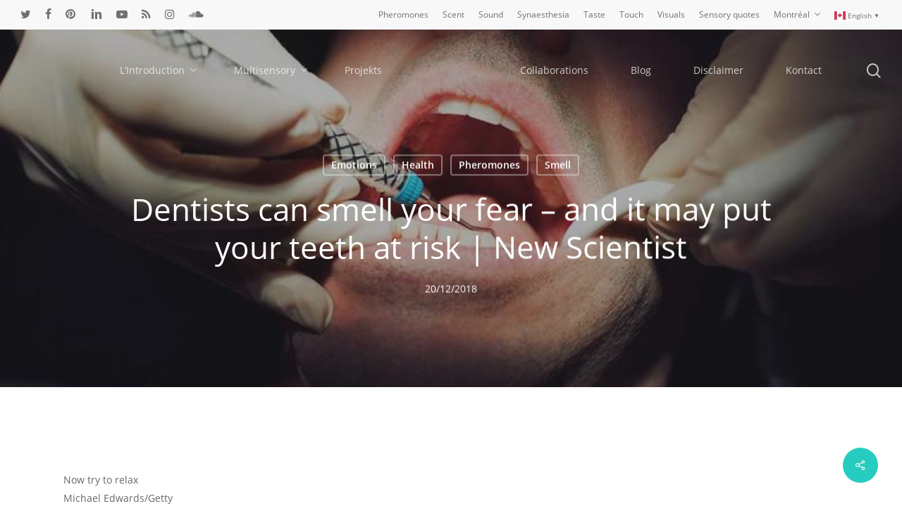

--- FILE ---
content_type: text/html; charset=UTF-8
request_url: http://msensory.com/dentists-can-smell-your-fear-and-it-may-put-your-teeth-at-risk-new-scientist/
body_size: 145158
content:
<!doctype html>
<html lang="en-CA" class="no-js">
<head>
	<meta charset="UTF-8">
	<meta name="viewport" content="width=device-width, initial-scale=1, maximum-scale=1, user-scalable=0" /><link rel="shortcut icon" href="http://msensory.com/wp-content/uploads/2019/04/msensory-favicon-larger.gif" /><title>Dentists can smell your fear – and it may put your teeth at risk | New Scientist &#8211; msensory</title>
<meta name='robots' content='max-image-preview:large' />
<link rel="alternate" type="application/rss+xml" title="msensory &raquo; Feed" href="http://msensory.com/feed/" />
<link rel="alternate" type="application/rss+xml" title="msensory &raquo; Comments Feed" href="http://msensory.com/comments/feed/" />
<link rel="alternate" title="oEmbed (JSON)" type="application/json+oembed" href="http://msensory.com/wp-json/oembed/1.0/embed?url=http%3A%2F%2Fmsensory.com%2Fdentists-can-smell-your-fear-and-it-may-put-your-teeth-at-risk-new-scientist%2F" />
<link rel="alternate" title="oEmbed (XML)" type="text/xml+oembed" href="http://msensory.com/wp-json/oembed/1.0/embed?url=http%3A%2F%2Fmsensory.com%2Fdentists-can-smell-your-fear-and-it-may-put-your-teeth-at-risk-new-scientist%2F&#038;format=xml" />
<style id='wp-img-auto-sizes-contain-inline-css' type='text/css'>
img:is([sizes=auto i],[sizes^="auto," i]){contain-intrinsic-size:3000px 1500px}
/*# sourceURL=wp-img-auto-sizes-contain-inline-css */
</style>
<style id='wp-emoji-styles-inline-css' type='text/css'>

	img.wp-smiley, img.emoji {
		display: inline !important;
		border: none !important;
		box-shadow: none !important;
		height: 1em !important;
		width: 1em !important;
		margin: 0 0.07em !important;
		vertical-align: -0.1em !important;
		background: none !important;
		padding: 0 !important;
	}
/*# sourceURL=wp-emoji-styles-inline-css */
</style>
<style id='wp-block-library-inline-css' type='text/css'>
:root{--wp-block-synced-color:#7a00df;--wp-block-synced-color--rgb:122,0,223;--wp-bound-block-color:var(--wp-block-synced-color);--wp-editor-canvas-background:#ddd;--wp-admin-theme-color:#007cba;--wp-admin-theme-color--rgb:0,124,186;--wp-admin-theme-color-darker-10:#006ba1;--wp-admin-theme-color-darker-10--rgb:0,107,160.5;--wp-admin-theme-color-darker-20:#005a87;--wp-admin-theme-color-darker-20--rgb:0,90,135;--wp-admin-border-width-focus:2px}@media (min-resolution:192dpi){:root{--wp-admin-border-width-focus:1.5px}}.wp-element-button{cursor:pointer}:root .has-very-light-gray-background-color{background-color:#eee}:root .has-very-dark-gray-background-color{background-color:#313131}:root .has-very-light-gray-color{color:#eee}:root .has-very-dark-gray-color{color:#313131}:root .has-vivid-green-cyan-to-vivid-cyan-blue-gradient-background{background:linear-gradient(135deg,#00d084,#0693e3)}:root .has-purple-crush-gradient-background{background:linear-gradient(135deg,#34e2e4,#4721fb 50%,#ab1dfe)}:root .has-hazy-dawn-gradient-background{background:linear-gradient(135deg,#faaca8,#dad0ec)}:root .has-subdued-olive-gradient-background{background:linear-gradient(135deg,#fafae1,#67a671)}:root .has-atomic-cream-gradient-background{background:linear-gradient(135deg,#fdd79a,#004a59)}:root .has-nightshade-gradient-background{background:linear-gradient(135deg,#330968,#31cdcf)}:root .has-midnight-gradient-background{background:linear-gradient(135deg,#020381,#2874fc)}:root{--wp--preset--font-size--normal:16px;--wp--preset--font-size--huge:42px}.has-regular-font-size{font-size:1em}.has-larger-font-size{font-size:2.625em}.has-normal-font-size{font-size:var(--wp--preset--font-size--normal)}.has-huge-font-size{font-size:var(--wp--preset--font-size--huge)}.has-text-align-center{text-align:center}.has-text-align-left{text-align:left}.has-text-align-right{text-align:right}.has-fit-text{white-space:nowrap!important}#end-resizable-editor-section{display:none}.aligncenter{clear:both}.items-justified-left{justify-content:flex-start}.items-justified-center{justify-content:center}.items-justified-right{justify-content:flex-end}.items-justified-space-between{justify-content:space-between}.screen-reader-text{border:0;clip-path:inset(50%);height:1px;margin:-1px;overflow:hidden;padding:0;position:absolute;width:1px;word-wrap:normal!important}.screen-reader-text:focus{background-color:#ddd;clip-path:none;color:#444;display:block;font-size:1em;height:auto;left:5px;line-height:normal;padding:15px 23px 14px;text-decoration:none;top:5px;width:auto;z-index:100000}html :where(.has-border-color){border-style:solid}html :where([style*=border-top-color]){border-top-style:solid}html :where([style*=border-right-color]){border-right-style:solid}html :where([style*=border-bottom-color]){border-bottom-style:solid}html :where([style*=border-left-color]){border-left-style:solid}html :where([style*=border-width]){border-style:solid}html :where([style*=border-top-width]){border-top-style:solid}html :where([style*=border-right-width]){border-right-style:solid}html :where([style*=border-bottom-width]){border-bottom-style:solid}html :where([style*=border-left-width]){border-left-style:solid}html :where(img[class*=wp-image-]){height:auto;max-width:100%}:where(figure){margin:0 0 1em}html :where(.is-position-sticky){--wp-admin--admin-bar--position-offset:var(--wp-admin--admin-bar--height,0px)}@media screen and (max-width:600px){html :where(.is-position-sticky){--wp-admin--admin-bar--position-offset:0px}}

/*# sourceURL=wp-block-library-inline-css */
</style><style id='global-styles-inline-css' type='text/css'>
:root{--wp--preset--aspect-ratio--square: 1;--wp--preset--aspect-ratio--4-3: 4/3;--wp--preset--aspect-ratio--3-4: 3/4;--wp--preset--aspect-ratio--3-2: 3/2;--wp--preset--aspect-ratio--2-3: 2/3;--wp--preset--aspect-ratio--16-9: 16/9;--wp--preset--aspect-ratio--9-16: 9/16;--wp--preset--color--black: #000000;--wp--preset--color--cyan-bluish-gray: #abb8c3;--wp--preset--color--white: #ffffff;--wp--preset--color--pale-pink: #f78da7;--wp--preset--color--vivid-red: #cf2e2e;--wp--preset--color--luminous-vivid-orange: #ff6900;--wp--preset--color--luminous-vivid-amber: #fcb900;--wp--preset--color--light-green-cyan: #7bdcb5;--wp--preset--color--vivid-green-cyan: #00d084;--wp--preset--color--pale-cyan-blue: #8ed1fc;--wp--preset--color--vivid-cyan-blue: #0693e3;--wp--preset--color--vivid-purple: #9b51e0;--wp--preset--gradient--vivid-cyan-blue-to-vivid-purple: linear-gradient(135deg,rgb(6,147,227) 0%,rgb(155,81,224) 100%);--wp--preset--gradient--light-green-cyan-to-vivid-green-cyan: linear-gradient(135deg,rgb(122,220,180) 0%,rgb(0,208,130) 100%);--wp--preset--gradient--luminous-vivid-amber-to-luminous-vivid-orange: linear-gradient(135deg,rgb(252,185,0) 0%,rgb(255,105,0) 100%);--wp--preset--gradient--luminous-vivid-orange-to-vivid-red: linear-gradient(135deg,rgb(255,105,0) 0%,rgb(207,46,46) 100%);--wp--preset--gradient--very-light-gray-to-cyan-bluish-gray: linear-gradient(135deg,rgb(238,238,238) 0%,rgb(169,184,195) 100%);--wp--preset--gradient--cool-to-warm-spectrum: linear-gradient(135deg,rgb(74,234,220) 0%,rgb(151,120,209) 20%,rgb(207,42,186) 40%,rgb(238,44,130) 60%,rgb(251,105,98) 80%,rgb(254,248,76) 100%);--wp--preset--gradient--blush-light-purple: linear-gradient(135deg,rgb(255,206,236) 0%,rgb(152,150,240) 100%);--wp--preset--gradient--blush-bordeaux: linear-gradient(135deg,rgb(254,205,165) 0%,rgb(254,45,45) 50%,rgb(107,0,62) 100%);--wp--preset--gradient--luminous-dusk: linear-gradient(135deg,rgb(255,203,112) 0%,rgb(199,81,192) 50%,rgb(65,88,208) 100%);--wp--preset--gradient--pale-ocean: linear-gradient(135deg,rgb(255,245,203) 0%,rgb(182,227,212) 50%,rgb(51,167,181) 100%);--wp--preset--gradient--electric-grass: linear-gradient(135deg,rgb(202,248,128) 0%,rgb(113,206,126) 100%);--wp--preset--gradient--midnight: linear-gradient(135deg,rgb(2,3,129) 0%,rgb(40,116,252) 100%);--wp--preset--font-size--small: 13px;--wp--preset--font-size--medium: 20px;--wp--preset--font-size--large: 36px;--wp--preset--font-size--x-large: 42px;--wp--preset--spacing--20: 0.44rem;--wp--preset--spacing--30: 0.67rem;--wp--preset--spacing--40: 1rem;--wp--preset--spacing--50: 1.5rem;--wp--preset--spacing--60: 2.25rem;--wp--preset--spacing--70: 3.38rem;--wp--preset--spacing--80: 5.06rem;--wp--preset--shadow--natural: 6px 6px 9px rgba(0, 0, 0, 0.2);--wp--preset--shadow--deep: 12px 12px 50px rgba(0, 0, 0, 0.4);--wp--preset--shadow--sharp: 6px 6px 0px rgba(0, 0, 0, 0.2);--wp--preset--shadow--outlined: 6px 6px 0px -3px rgb(255, 255, 255), 6px 6px rgb(0, 0, 0);--wp--preset--shadow--crisp: 6px 6px 0px rgb(0, 0, 0);}:where(.is-layout-flex){gap: 0.5em;}:where(.is-layout-grid){gap: 0.5em;}body .is-layout-flex{display: flex;}.is-layout-flex{flex-wrap: wrap;align-items: center;}.is-layout-flex > :is(*, div){margin: 0;}body .is-layout-grid{display: grid;}.is-layout-grid > :is(*, div){margin: 0;}:where(.wp-block-columns.is-layout-flex){gap: 2em;}:where(.wp-block-columns.is-layout-grid){gap: 2em;}:where(.wp-block-post-template.is-layout-flex){gap: 1.25em;}:where(.wp-block-post-template.is-layout-grid){gap: 1.25em;}.has-black-color{color: var(--wp--preset--color--black) !important;}.has-cyan-bluish-gray-color{color: var(--wp--preset--color--cyan-bluish-gray) !important;}.has-white-color{color: var(--wp--preset--color--white) !important;}.has-pale-pink-color{color: var(--wp--preset--color--pale-pink) !important;}.has-vivid-red-color{color: var(--wp--preset--color--vivid-red) !important;}.has-luminous-vivid-orange-color{color: var(--wp--preset--color--luminous-vivid-orange) !important;}.has-luminous-vivid-amber-color{color: var(--wp--preset--color--luminous-vivid-amber) !important;}.has-light-green-cyan-color{color: var(--wp--preset--color--light-green-cyan) !important;}.has-vivid-green-cyan-color{color: var(--wp--preset--color--vivid-green-cyan) !important;}.has-pale-cyan-blue-color{color: var(--wp--preset--color--pale-cyan-blue) !important;}.has-vivid-cyan-blue-color{color: var(--wp--preset--color--vivid-cyan-blue) !important;}.has-vivid-purple-color{color: var(--wp--preset--color--vivid-purple) !important;}.has-black-background-color{background-color: var(--wp--preset--color--black) !important;}.has-cyan-bluish-gray-background-color{background-color: var(--wp--preset--color--cyan-bluish-gray) !important;}.has-white-background-color{background-color: var(--wp--preset--color--white) !important;}.has-pale-pink-background-color{background-color: var(--wp--preset--color--pale-pink) !important;}.has-vivid-red-background-color{background-color: var(--wp--preset--color--vivid-red) !important;}.has-luminous-vivid-orange-background-color{background-color: var(--wp--preset--color--luminous-vivid-orange) !important;}.has-luminous-vivid-amber-background-color{background-color: var(--wp--preset--color--luminous-vivid-amber) !important;}.has-light-green-cyan-background-color{background-color: var(--wp--preset--color--light-green-cyan) !important;}.has-vivid-green-cyan-background-color{background-color: var(--wp--preset--color--vivid-green-cyan) !important;}.has-pale-cyan-blue-background-color{background-color: var(--wp--preset--color--pale-cyan-blue) !important;}.has-vivid-cyan-blue-background-color{background-color: var(--wp--preset--color--vivid-cyan-blue) !important;}.has-vivid-purple-background-color{background-color: var(--wp--preset--color--vivid-purple) !important;}.has-black-border-color{border-color: var(--wp--preset--color--black) !important;}.has-cyan-bluish-gray-border-color{border-color: var(--wp--preset--color--cyan-bluish-gray) !important;}.has-white-border-color{border-color: var(--wp--preset--color--white) !important;}.has-pale-pink-border-color{border-color: var(--wp--preset--color--pale-pink) !important;}.has-vivid-red-border-color{border-color: var(--wp--preset--color--vivid-red) !important;}.has-luminous-vivid-orange-border-color{border-color: var(--wp--preset--color--luminous-vivid-orange) !important;}.has-luminous-vivid-amber-border-color{border-color: var(--wp--preset--color--luminous-vivid-amber) !important;}.has-light-green-cyan-border-color{border-color: var(--wp--preset--color--light-green-cyan) !important;}.has-vivid-green-cyan-border-color{border-color: var(--wp--preset--color--vivid-green-cyan) !important;}.has-pale-cyan-blue-border-color{border-color: var(--wp--preset--color--pale-cyan-blue) !important;}.has-vivid-cyan-blue-border-color{border-color: var(--wp--preset--color--vivid-cyan-blue) !important;}.has-vivid-purple-border-color{border-color: var(--wp--preset--color--vivid-purple) !important;}.has-vivid-cyan-blue-to-vivid-purple-gradient-background{background: var(--wp--preset--gradient--vivid-cyan-blue-to-vivid-purple) !important;}.has-light-green-cyan-to-vivid-green-cyan-gradient-background{background: var(--wp--preset--gradient--light-green-cyan-to-vivid-green-cyan) !important;}.has-luminous-vivid-amber-to-luminous-vivid-orange-gradient-background{background: var(--wp--preset--gradient--luminous-vivid-amber-to-luminous-vivid-orange) !important;}.has-luminous-vivid-orange-to-vivid-red-gradient-background{background: var(--wp--preset--gradient--luminous-vivid-orange-to-vivid-red) !important;}.has-very-light-gray-to-cyan-bluish-gray-gradient-background{background: var(--wp--preset--gradient--very-light-gray-to-cyan-bluish-gray) !important;}.has-cool-to-warm-spectrum-gradient-background{background: var(--wp--preset--gradient--cool-to-warm-spectrum) !important;}.has-blush-light-purple-gradient-background{background: var(--wp--preset--gradient--blush-light-purple) !important;}.has-blush-bordeaux-gradient-background{background: var(--wp--preset--gradient--blush-bordeaux) !important;}.has-luminous-dusk-gradient-background{background: var(--wp--preset--gradient--luminous-dusk) !important;}.has-pale-ocean-gradient-background{background: var(--wp--preset--gradient--pale-ocean) !important;}.has-electric-grass-gradient-background{background: var(--wp--preset--gradient--electric-grass) !important;}.has-midnight-gradient-background{background: var(--wp--preset--gradient--midnight) !important;}.has-small-font-size{font-size: var(--wp--preset--font-size--small) !important;}.has-medium-font-size{font-size: var(--wp--preset--font-size--medium) !important;}.has-large-font-size{font-size: var(--wp--preset--font-size--large) !important;}.has-x-large-font-size{font-size: var(--wp--preset--font-size--x-large) !important;}
/*# sourceURL=global-styles-inline-css */
</style>

<style id='classic-theme-styles-inline-css' type='text/css'>
/*! This file is auto-generated */
.wp-block-button__link{color:#fff;background-color:#32373c;border-radius:9999px;box-shadow:none;text-decoration:none;padding:calc(.667em + 2px) calc(1.333em + 2px);font-size:1.125em}.wp-block-file__button{background:#32373c;color:#fff;text-decoration:none}
/*# sourceURL=/wp-includes/css/classic-themes.min.css */
</style>
<link rel='stylesheet' id='my-style-css' href='http://msensory.com/wp-content/plugins/cardoza-3d-tag-cloud//public/css/cardoza3dtagcloud.css?ver=6.9' type='text/css' media='all' />
<link rel='stylesheet' id='salient-social-css' href='http://msensory.com/wp-content/plugins/salient-social/css/style.css?ver=1.2.2' type='text/css' media='all' />
<style id='salient-social-inline-css' type='text/css'>

  .sharing-default-minimal .nectar-love.loved,
  body .nectar-social[data-color-override="override"].fixed > a:before, 
  body .nectar-social[data-color-override="override"].fixed .nectar-social-inner a,
  .sharing-default-minimal .nectar-social[data-color-override="override"] .nectar-social-inner a:hover,
  .nectar-social.vertical[data-color-override="override"] .nectar-social-inner a:hover {
    background-color: #27ccc0;
  }
  .nectar-social.hover .nectar-love.loved,
  .nectar-social.hover > .nectar-love-button a:hover,
  .nectar-social[data-color-override="override"].hover > div a:hover,
  #single-below-header .nectar-social[data-color-override="override"].hover > div a:hover,
  .nectar-social[data-color-override="override"].hover .share-btn:hover,
  .sharing-default-minimal .nectar-social[data-color-override="override"] .nectar-social-inner a {
    border-color: #27ccc0;
  }
  #single-below-header .nectar-social.hover .nectar-love.loved i,
  #single-below-header .nectar-social.hover[data-color-override="override"] a:hover,
  #single-below-header .nectar-social.hover[data-color-override="override"] a:hover i,
  #single-below-header .nectar-social.hover .nectar-love-button a:hover i,
  .nectar-love:hover i,
  .hover .nectar-love:hover .total_loves,
  .nectar-love.loved i,
  .nectar-social.hover .nectar-love.loved .total_loves,
  .nectar-social.hover .share-btn:hover, 
  .nectar-social[data-color-override="override"].hover .nectar-social-inner a:hover,
  .nectar-social[data-color-override="override"].hover > div:hover span,
  .sharing-default-minimal .nectar-social[data-color-override="override"] .nectar-social-inner a:not(:hover) i,
  .sharing-default-minimal .nectar-social[data-color-override="override"] .nectar-social-inner a:not(:hover) {
    color: #27ccc0;
  }
/*# sourceURL=salient-social-inline-css */
</style>
<link rel='stylesheet' id='quotescollection-css' href='http://msensory.com/wp-content/plugins/quotes-collection/css/quotes-collection.css?ver=2.5.2' type='text/css' media='all' />
<link rel='stylesheet' id='font-awesome-css' href='http://msensory.com/wp-content/themes/salient/css/font-awesome-legacy.min.css?ver=4.7.1' type='text/css' media='all' />
<link rel='stylesheet' id='salient-grid-system-css' href='http://msensory.com/wp-content/themes/salient/css/build/grid-system.css?ver=15.0' type='text/css' media='all' />
<link rel='stylesheet' id='main-styles-css' href='http://msensory.com/wp-content/themes/salient/css/build/style.css?ver=15.0' type='text/css' media='all' />
<style id='main-styles-inline-css' type='text/css'>

		@font-face{
		     font-family:'Open Sans';
		     src:url('http://msensory.com/wp-content/themes/salient/css/fonts/OpenSans-Light.woff') format('woff');
		     font-weight:300;
		     font-style:normal; 
		}
		 @font-face{
		     font-family:'Open Sans';
		     src:url('http://msensory.com/wp-content/themes/salient/css/fonts/OpenSans-Regular.woff') format('woff');
		     font-weight:400;
		     font-style:normal; 
		}
		 @font-face{
		     font-family:'Open Sans';
		     src:url('http://msensory.com/wp-content/themes/salient/css/fonts/OpenSans-SemiBold.woff') format('woff');
		     font-weight:600;
		     font-style:normal; 
		}
		 @font-face{
		     font-family:'Open Sans';
		     src:url('http://msensory.com/wp-content/themes/salient/css/fonts/OpenSans-Bold.woff') format('woff');
		     font-weight:700;
		     font-style:normal; 
		}
html:not(.page-trans-loaded) { background-color: #ffffff; }
/*# sourceURL=main-styles-inline-css */
</style>
<link rel='stylesheet' id='nectar-header-layout-centered-logo-between-menu-css' href='http://msensory.com/wp-content/themes/salient/css/build/header/header-layout-centered-logo-between-menu.css?ver=15.0' type='text/css' media='all' />
<link rel='stylesheet' id='nectar-header-secondary-nav-css' href='http://msensory.com/wp-content/themes/salient/css/build/header/header-secondary-nav.css?ver=15.0' type='text/css' media='all' />
<link rel='stylesheet' id='nectar-single-styles-css' href='http://msensory.com/wp-content/themes/salient/css/build/single.css?ver=15.0' type='text/css' media='all' />
<link rel='stylesheet' id='nectar-element-recent-posts-css' href='http://msensory.com/wp-content/themes/salient/css/build/elements/element-recent-posts.css?ver=15.0' type='text/css' media='all' />
<link rel='stylesheet' id='nectar-blog-auto-masonry-meta-overlaid-spaced-css' href='http://msensory.com/wp-content/themes/salient/css/build/blog/auto-masonry-meta-overlaid-spaced.css?ver=15.0' type='text/css' media='all' />
<link rel='stylesheet' id='nectar-blog-masonry-core-css' href='http://msensory.com/wp-content/themes/salient/css/build/blog/masonry-core.css?ver=15.0' type='text/css' media='all' />
<link rel='stylesheet' id='nectar-blog-masonry-classic-enhanced-css' href='http://msensory.com/wp-content/themes/salient/css/build/blog/masonry-classic-enhanced.css?ver=15.0' type='text/css' media='all' />
<link rel='stylesheet' id='responsive-css' href='http://msensory.com/wp-content/themes/salient/css/build/responsive.css?ver=15.0' type='text/css' media='all' />
<link rel='stylesheet' id='skin-material-css' href='http://msensory.com/wp-content/themes/salient/css/build/skin-material.css?ver=15.0' type='text/css' media='all' />
<link rel='stylesheet' id='salient-wp-menu-dynamic-css' href='http://msensory.com/wp-content/uploads/salient/menu-dynamic.css?ver=3229' type='text/css' media='all' />
<link rel='stylesheet' id='js_composer_front-css' href='http://msensory.com/wp-content/plugins/js_composer_salient/assets/css/js_composer.min.css?ver=6.9.0' type='text/css' media='all' />
<link rel='stylesheet' id='dynamic-css-css' href='http://msensory.com/wp-content/themes/salient/css/salient-dynamic-styles.css?ver=17773' type='text/css' media='all' />
<style id='dynamic-css-inline-css' type='text/css'>
#page-header-bg[data-post-hs="default_minimal"] .inner-wrap{text-align:center}#page-header-bg[data-post-hs="default_minimal"] .inner-wrap >a,.material #page-header-bg.fullscreen-header .inner-wrap >a{color:#fff;font-weight:600;border:2px solid rgba(255,255,255,0.4);padding:4px 10px;margin:5px 6px 0 5px;display:inline-block;transition:all 0.2s ease;-webkit-transition:all 0.2s ease;font-size:14px;line-height:18px}body.material #page-header-bg.fullscreen-header .inner-wrap >a{margin-bottom:15px;}body.material #page-header-bg.fullscreen-header .inner-wrap >a{border:none;padding:6px 10px}body[data-button-style^="rounded"] #page-header-bg[data-post-hs="default_minimal"] .inner-wrap >a,body[data-button-style^="rounded"].material #page-header-bg.fullscreen-header .inner-wrap >a{border-radius:100px}body.single [data-post-hs="default_minimal"] #single-below-header span,body.single .heading-title[data-header-style="default_minimal"] #single-below-header span{line-height:14px;}#page-header-bg[data-post-hs="default_minimal"] #single-below-header{text-align:center;position:relative;z-index:100}#page-header-bg[data-post-hs="default_minimal"] #single-below-header span{float:none;display:inline-block}#page-header-bg[data-post-hs="default_minimal"] .inner-wrap >a:hover,#page-header-bg[data-post-hs="default_minimal"] .inner-wrap >a:focus{border-color:transparent}#page-header-bg.fullscreen-header .avatar,#page-header-bg[data-post-hs="default_minimal"] .avatar{border-radius:100%}#page-header-bg.fullscreen-header .meta-author span,#page-header-bg[data-post-hs="default_minimal"] .meta-author span{display:block}#page-header-bg.fullscreen-header .meta-author img{margin-bottom:0;height:50px;width:auto}#page-header-bg[data-post-hs="default_minimal"] .meta-author img{margin-bottom:0;height:40px;width:auto}#page-header-bg[data-post-hs="default_minimal"] .author-section{position:absolute;bottom:30px}#page-header-bg.fullscreen-header .meta-author,#page-header-bg[data-post-hs="default_minimal"] .meta-author{font-size:18px}#page-header-bg.fullscreen-header .author-section .meta-date,#page-header-bg[data-post-hs="default_minimal"] .author-section .meta-date{font-size:12px;color:rgba(255,255,255,0.8)}#page-header-bg.fullscreen-header .author-section .meta-date i{font-size:12px}#page-header-bg[data-post-hs="default_minimal"] .author-section .meta-date i{font-size:11px;line-height:14px}#page-header-bg[data-post-hs="default_minimal"] .author-section .avatar-post-info{position:relative;top:-5px}#page-header-bg.fullscreen-header .author-section a,#page-header-bg[data-post-hs="default_minimal"] .author-section a{display:block;margin-bottom:-2px}#page-header-bg[data-post-hs="default_minimal"] .author-section a{font-size:14px;line-height:14px}#page-header-bg.fullscreen-header .author-section a:hover,#page-header-bg[data-post-hs="default_minimal"] .author-section a:hover{color:rgba(255,255,255,0.85)!important}#page-header-bg.fullscreen-header .author-section,#page-header-bg[data-post-hs="default_minimal"] .author-section{width:100%;z-index:10;text-align:center}#page-header-bg.fullscreen-header .author-section{margin-top:25px;}#page-header-bg.fullscreen-header .author-section span,#page-header-bg[data-post-hs="default_minimal"] .author-section span{padding-left:0;line-height:20px;font-size:20px}#page-header-bg.fullscreen-header .author-section .avatar-post-info,#page-header-bg[data-post-hs="default_minimal"] .author-section .avatar-post-info{margin-left:10px}#page-header-bg.fullscreen-header .author-section .avatar-post-info,#page-header-bg.fullscreen-header .author-section .meta-author,#page-header-bg[data-post-hs="default_minimal"] .author-section .avatar-post-info,#page-header-bg[data-post-hs="default_minimal"] .author-section .meta-author{text-align:left;display:inline-block;top:9px}@media only screen and (min-width :690px) and (max-width :999px){body.single-post #page-header-bg[data-post-hs="default_minimal"]{padding-top:10%;padding-bottom:10%;}}@media only screen and (max-width :690px){#ajax-content-wrap #page-header-bg[data-post-hs="default_minimal"] #single-below-header span:not(.rich-snippet-hidden),#ajax-content-wrap .row.heading-title[data-header-style="default_minimal"] .col.section-title span.meta-category{display:inline-block;}.container-wrap[data-remove-post-comment-number="0"][data-remove-post-author="0"][data-remove-post-date="0"] .heading-title[data-header-style="default_minimal"] #single-below-header > span,#page-header-bg[data-post-hs="default_minimal"] .span_6[data-remove-post-comment-number="0"][data-remove-post-author="0"][data-remove-post-date="0"] #single-below-header > span{padding:0 8px;}.container-wrap[data-remove-post-comment-number="0"][data-remove-post-author="0"][data-remove-post-date="0"] .heading-title[data-header-style="default_minimal"] #single-below-header span,#page-header-bg[data-post-hs="default_minimal"] .span_6[data-remove-post-comment-number="0"][data-remove-post-author="0"][data-remove-post-date="0"] #single-below-header span{font-size:13px;line-height:10px;}.material #page-header-bg.fullscreen-header .author-section{margin-top:5px;}#page-header-bg.fullscreen-header .author-section{bottom:20px;}#page-header-bg.fullscreen-header .author-section .meta-date:not(.updated){margin-top:-4px;display:block;}#page-header-bg.fullscreen-header .author-section .avatar-post-info{margin:10px 0 0 0;}}#page-header-bg h1,#page-header-bg .subheader,.nectar-box-roll .overlaid-content h1,.nectar-box-roll .overlaid-content .subheader,#page-header-bg #portfolio-nav a i,body .section-title #portfolio-nav a:hover i,.page-header-no-bg h1,.page-header-no-bg span,#page-header-bg #portfolio-nav a i,#page-header-bg span,#page-header-bg #single-below-header a:hover,#page-header-bg #single-below-header a:focus,#page-header-bg.fullscreen-header .author-section a{color:#ffffff!important;}body #page-header-bg .pinterest-share i,body #page-header-bg .facebook-share i,body #page-header-bg .linkedin-share i,body #page-header-bg .twitter-share i,body #page-header-bg .google-plus-share i,body #page-header-bg .icon-salient-heart,body #page-header-bg .icon-salient-heart-2{color:#ffffff;}#page-header-bg[data-post-hs="default_minimal"] .inner-wrap > a:not(:hover){color:#ffffff;border-color:rgba(255,255,255,0.4);}.single #page-header-bg #single-below-header > span{border-color:rgba(255,255,255,0.4);}body .section-title #portfolio-nav a:hover i{opacity:0.75;}.single #page-header-bg .blog-title #single-meta .nectar-social.hover > div a,.single #page-header-bg .blog-title #single-meta > div a,.single #page-header-bg .blog-title #single-meta ul .n-shortcode a,#page-header-bg .blog-title #single-meta .nectar-social.hover .share-btn{border-color:rgba(255,255,255,0.4);}.single #page-header-bg .blog-title #single-meta .nectar-social.hover > div a:hover,#page-header-bg .blog-title #single-meta .nectar-social.hover .share-btn:hover,.single #page-header-bg .blog-title #single-meta div > a:hover,.single #page-header-bg .blog-title #single-meta ul .n-shortcode a:hover,.single #page-header-bg .blog-title #single-meta ul li:not(.meta-share-count):hover > a{border-color:rgba(255,255,255,1);}.single #page-header-bg #single-meta div span,.single #page-header-bg #single-meta > div a,.single #page-header-bg #single-meta > div i{color:#ffffff!important;}.single #page-header-bg #single-meta ul .meta-share-count .nectar-social a i{color:rgba(255,255,255,0.7)!important;}.single #page-header-bg #single-meta ul .meta-share-count .nectar-social a:hover i{color:rgba(255,255,255,1)!important;}.no-rgba #header-space{display:none;}@media only screen and (max-width:999px){body #header-space[data-header-mobile-fixed="1"]{display:none;}#header-outer[data-mobile-fixed="false"]{position:absolute;}}@media only screen and (max-width:999px){body:not(.nectar-no-flex-height) #header-space[data-secondary-header-display="full"]:not([data-header-mobile-fixed="false"]){display:block!important;margin-bottom:-50px;}#header-space[data-secondary-header-display="full"][data-header-mobile-fixed="false"]{display:none;}}@media only screen and (min-width:1000px){#header-space{display:none;}.nectar-slider-wrap.first-section,.parallax_slider_outer.first-section,.full-width-content.first-section,.parallax_slider_outer.first-section .swiper-slide .content,.nectar-slider-wrap.first-section .swiper-slide .content,#page-header-bg,.nder-page-header,#page-header-wrap,.full-width-section.first-section{margin-top:0!important;}body #page-header-bg,body #page-header-wrap{height:158px;}body #search-outer{z-index:100000;}}@media only screen and (min-width:1000px){#page-header-wrap.fullscreen-header,#page-header-wrap.fullscreen-header #page-header-bg,html:not(.nectar-box-roll-loaded) .nectar-box-roll > #page-header-bg.fullscreen-header,.nectar_fullscreen_zoom_recent_projects,#nectar_fullscreen_rows:not(.afterLoaded) > div{height:100vh;}.wpb_row.vc_row-o-full-height.top-level,.wpb_row.vc_row-o-full-height.top-level > .col.span_12{min-height:100vh;}#page-header-bg[data-alignment-v="middle"] .span_6 .inner-wrap,#page-header-bg[data-alignment-v="top"] .span_6 .inner-wrap{padding-top:88px;}.nectar-slider-wrap[data-fullscreen="true"]:not(.loaded),.nectar-slider-wrap[data-fullscreen="true"]:not(.loaded) .swiper-container{height:calc(100vh + 2px)!important;}.admin-bar .nectar-slider-wrap[data-fullscreen="true"]:not(.loaded),.admin-bar .nectar-slider-wrap[data-fullscreen="true"]:not(.loaded) .swiper-container{height:calc(100vh - 30px)!important;}}@media only screen and (max-width:999px){#page-header-bg[data-alignment-v="middle"]:not(.fullscreen-header) .span_6 .inner-wrap,#page-header-bg[data-alignment-v="top"] .span_6 .inner-wrap{padding-top:34px;}.vc_row.top-level.full-width-section:not(.full-width-ns) > .span_12,#page-header-bg[data-alignment-v="bottom"] .span_6 .inner-wrap{padding-top:24px;}}@media only screen and (max-width:690px){.vc_row.top-level.full-width-section:not(.full-width-ns) > .span_12{padding-top:34px;}.vc_row.top-level.full-width-content .nectar-recent-posts-single_featured .recent-post-container > .inner-wrap{padding-top:24px;}}@media only screen and (max-width:999px) and (min-width:690px){#page-header-bg[data-alignment-v="middle"]:not(.fullscreen-header) .span_6 .inner-wrap,#page-header-bg[data-alignment-v="top"] .span_6 .inner-wrap,.vc_row.top-level.full-width-section:not(.full-width-ns) > .span_12{padding-top:74px;}}@media only screen and (max-width:999px){.full-width-ns .nectar-slider-wrap .swiper-slide[data-y-pos="middle"] .content,.full-width-ns .nectar-slider-wrap .swiper-slide[data-y-pos="top"] .content{padding-top:30px;}}@media only screen and (max-width:999px){.using-mobile-browser #nectar_fullscreen_rows:not(.afterLoaded):not([data-mobile-disable="on"]) > div{height:calc(100vh - 76px);}.using-mobile-browser .wpb_row.vc_row-o-full-height.top-level,.using-mobile-browser .wpb_row.vc_row-o-full-height.top-level > .col.span_12,[data-permanent-transparent="1"].using-mobile-browser .wpb_row.vc_row-o-full-height.top-level,[data-permanent-transparent="1"].using-mobile-browser .wpb_row.vc_row-o-full-height.top-level > .col.span_12{min-height:calc(100vh - 76px);}html:not(.nectar-box-roll-loaded) .nectar-box-roll > #page-header-bg.fullscreen-header,.nectar_fullscreen_zoom_recent_projects,.nectar-slider-wrap[data-fullscreen="true"]:not(.loaded),.nectar-slider-wrap[data-fullscreen="true"]:not(.loaded) .swiper-container,#nectar_fullscreen_rows:not(.afterLoaded):not([data-mobile-disable="on"]) > div{height:calc(100vh - 1px);}.wpb_row.vc_row-o-full-height.top-level,.wpb_row.vc_row-o-full-height.top-level > .col.span_12{min-height:calc(100vh - 1px);}body[data-transparent-header="false"] #ajax-content-wrap.no-scroll{min-height:calc(100vh - 1px);height:calc(100vh - 1px);}}.screen-reader-text,.nectar-skip-to-content:not(:focus){border:0;clip:rect(1px,1px,1px,1px);clip-path:inset(50%);height:1px;margin:-1px;overflow:hidden;padding:0;position:absolute!important;width:1px;word-wrap:normal!important;}.row .col img:not([srcset]){width:auto;}.row .col img.img-with-animation.nectar-lazy:not([srcset]){width:100%;}
/*# sourceURL=dynamic-css-inline-css */
</style>
<link rel='stylesheet' id='__EPYT__style-css' href='http://msensory.com/wp-content/plugins/youtube-embed-plus/styles/ytprefs.min.css?ver=14.2.3.2' type='text/css' media='all' />
<style id='__EPYT__style-inline-css' type='text/css'>

                .epyt-gallery-thumb {
                        width: 33.333%;
                }
                
/*# sourceURL=__EPYT__style-inline-css */
</style>
<script type="text/javascript" src="http://msensory.com/wp-includes/js/jquery/jquery.min.js?ver=3.7.1" id="jquery-core-js"></script>
<script type="text/javascript" src="http://msensory.com/wp-includes/js/jquery/jquery-migrate.min.js?ver=3.4.1" id="jquery-migrate-js"></script>
<script type="text/javascript" src="http://msensory.com/wp-content/plugins/cardoza-3d-tag-cloud/jquery.tagcanvas.min.js?ver=6.9" id="tag_handle-js"></script>
<script type="text/javascript" id="quotescollection-js-extra">
/* <![CDATA[ */
var quotescollectionAjax = {"ajaxUrl":"http://msensory.com/wp-admin/admin-ajax.php","nonce":"f3f9cab944","nextQuote":"Next multisensory quote \u00bb","loading":"Loading...","error":"Error getting quote","autoRefreshMax":"20","autoRefreshCount":"0"};
//# sourceURL=quotescollection-js-extra
/* ]]> */
</script>
<script type="text/javascript" src="http://msensory.com/wp-content/plugins/quotes-collection/js/quotes-collection.js?ver=2.5.2" id="quotescollection-js"></script>
<script type="text/javascript" id="__ytprefs__-js-extra">
/* <![CDATA[ */
var _EPYT_ = {"ajaxurl":"http://msensory.com/wp-admin/admin-ajax.php","security":"193f87c780","gallery_scrolloffset":"20","eppathtoscripts":"http://msensory.com/wp-content/plugins/youtube-embed-plus/scripts/","eppath":"http://msensory.com/wp-content/plugins/youtube-embed-plus/","epresponsiveselector":"[\"iframe.__youtube_prefs_widget__\"]","epdovol":"1","version":"14.2.3.2","evselector":"iframe.__youtube_prefs__[src], iframe[src*=\"youtube.com/embed/\"], iframe[src*=\"youtube-nocookie.com/embed/\"]","ajax_compat":"","maxres_facade":"eager","ytapi_load":"light","pause_others":"","stopMobileBuffer":"1","facade_mode":"","not_live_on_channel":""};
//# sourceURL=__ytprefs__-js-extra
/* ]]> */
</script>
<script type="text/javascript" src="http://msensory.com/wp-content/plugins/youtube-embed-plus/scripts/ytprefs.min.js?ver=14.2.3.2" id="__ytprefs__-js"></script>
<link rel="https://api.w.org/" href="http://msensory.com/wp-json/" /><link rel="alternate" title="JSON" type="application/json" href="http://msensory.com/wp-json/wp/v2/posts/8522" /><link rel="EditURI" type="application/rsd+xml" title="RSD" href="http://msensory.com/xmlrpc.php?rsd" />
<meta name="generator" content="WordPress 6.9" />
<link rel="canonical" href="http://msensory.com/dentists-can-smell-your-fear-and-it-may-put-your-teeth-at-risk-new-scientist/" />
<link rel='shortlink' href='http://msensory.com/?p=8522' />
	<script type="text/javascript">
		$j = jQuery.noConflict();
		$j(document).ready(function() {
			if(!$j('#myCanvas').tagcanvas({
				textColour: '#FFFFFF',
				outlineColour: '#282828',
				reverse: true,
				depth: 0.8,
				textFont: null,
				weight: true,
				maxSpeed: 0.05
			},'tags')) {
				$j('#myCanvasContainer').hide();
			}
		});
	</script>
	<link href="http://msensory.com/wp-content/plugins/ep-social-widget/style.css" type="text/css" rel="stylesheet" media="screen" /><script type="text/javascript">
	window._se_plugin_version = '8.1.9';
</script>
<script type="text/javascript"> var root = document.getElementsByTagName( "html" )[0]; root.setAttribute( "class", "js" ); </script><script>
  (function(i,s,o,g,r,a,m){i['GoogleAnalyticsObject']=r;i[r]=i[r]||function(){
  (i[r].q=i[r].q||[]).push(arguments)},i[r].l=1*new Date();a=s.createElement(o),
  m=s.getElementsByTagName(o)[0];a.async=1;a.src=g;m.parentNode.insertBefore(a,m)
  })(window,document,'script','//www.google-analytics.com/analytics.js','ga');

  ga('create', 'UA-54978438-1', 'auto');
  ga('send', 'pageview');

</script><meta name="generator" content="Powered by WPBakery Page Builder - drag and drop page builder for WordPress."/>
<link rel="icon" href="http://msensory.com/wp-content/uploads/2013/12/cropped-msensory-logo-6-32x32.jpg" sizes="32x32" />
<link rel="icon" href="http://msensory.com/wp-content/uploads/2013/12/cropped-msensory-logo-6-192x192.jpg" sizes="192x192" />
<link rel="apple-touch-icon" href="http://msensory.com/wp-content/uploads/2013/12/cropped-msensory-logo-6-180x180.jpg" />
<meta name="msapplication-TileImage" content="http://msensory.com/wp-content/uploads/2013/12/cropped-msensory-logo-6-270x270.jpg" />
<noscript><style> .wpb_animate_when_almost_visible { opacity: 1; }</style></noscript><link data-pagespeed-no-defer data-nowprocket data-wpacu-skip nitro-exclude data-no-optimize data-noptimize data-no-optimize="1" rel='stylesheet' id='main-styles-non-critical-css' href='http://msensory.com/wp-content/themes/salient/css/build/style-non-critical.css?ver=15.0' type='text/css' media='all' />
<link data-pagespeed-no-defer data-nowprocket data-wpacu-skip nitro-exclude data-no-optimize data-noptimize data-no-optimize="1" rel='stylesheet' id='fancyBox-css' href='http://msensory.com/wp-content/themes/salient/css/build/plugins/jquery.fancybox.css?ver=3.3.1' type='text/css' media='all' />
<link data-pagespeed-no-defer data-nowprocket data-wpacu-skip nitro-exclude data-no-optimize data-noptimize data-no-optimize="1" rel='stylesheet' id='nectar-ocm-core-css' href='http://msensory.com/wp-content/themes/salient/css/build/off-canvas/core.css?ver=15.0' type='text/css' media='all' />
<link data-pagespeed-no-defer data-nowprocket data-wpacu-skip nitro-exclude data-no-optimize data-noptimize data-no-optimize="1" rel='stylesheet' id='nectar-ocm-simple-css' href='http://msensory.com/wp-content/themes/salient/css/build/off-canvas/simple-dropdown.css?ver=15.0' type='text/css' media='all' />
</head><body class="wp-singular post-template-default single single-post postid-8522 single-format-standard wp-theme-salient nectar-auto-lightbox material wpb-js-composer js-comp-ver-6.9.0 vc_responsive" data-footer-reveal="false" data-footer-reveal-shadow="none" data-header-format="centered-logo-between-menu" data-body-border="off" data-boxed-style="" data-header-breakpoint="1000" data-dropdown-style="minimal" data-cae="linear" data-cad="650" data-megamenu-width="contained" data-aie="slide-down" data-ls="fancybox" data-apte="standard" data-hhun="0" data-fancy-form-rcs="default" data-form-style="default" data-form-submit="see-through" data-is="minimal" data-button-style="slightly_rounded" data-user-account-button="false" data-flex-cols="true" data-col-gap="default" data-header-inherit-rc="false" data-header-search="true" data-animated-anchors="true" data-ajax-transitions="true" data-full-width-header="true" data-slide-out-widget-area="true" data-slide-out-widget-area-style="simple" data-user-set-ocm="1" data-loading-animation="none" data-bg-header="true" data-responsive="1" data-ext-responsive="true" data-ext-padding="90" data-header-resize="0" data-header-color="light" data-cart="false" data-remove-m-parallax="" data-remove-m-video-bgs="" data-m-animate="0" data-force-header-trans-color="light" data-smooth-scrolling="0" data-permanent-transparent="false" >
	
	<script type="text/javascript">
	 (function(window, document) {

		 if(navigator.userAgent.match(/(Android|iPod|iPhone|iPad|BlackBerry|IEMobile|Opera Mini)/)) {
			 document.body.className += " using-mobile-browser mobile ";
		 }

		 if( !("ontouchstart" in window) ) {

			 var body = document.querySelector("body");
			 var winW = window.innerWidth;
			 var bodyW = body.clientWidth;

			 if (winW > bodyW + 4) {
				 body.setAttribute("style", "--scroll-bar-w: " + (winW - bodyW - 4) + "px");
			 } else {
				 body.setAttribute("style", "--scroll-bar-w: 0px");
			 }
		 }

	 })(window, document);
   </script><a href="#ajax-content-wrap" class="nectar-skip-to-content">Skip to main content</a><div class="ocm-effect-wrap"><div class="ocm-effect-wrap-inner"><div id="ajax-loading-screen" data-disable-mobile="1" data-disable-fade-on-click="0" data-effect="standard" data-method="standard"><div class="loading-icon none"><div class="material-icon">
						<svg class="nectar-material-spinner" width="60px" height="60px" viewBox="0 0 60 60">
							<circle stroke-linecap="round" cx="30" cy="30" r="26" fill="none" stroke-width="6"></circle>
				  		</svg>	 
					</div></div></div>	
	<div id="header-space"  data-header-mobile-fixed='false'></div> 
	
		<div id="header-outer" data-has-menu="true" data-has-buttons="yes" data-header-button_style="default" data-using-pr-menu="false" data-mobile-fixed="false" data-ptnm="1" data-lhe="default" data-user-set-bg="#ffffff" data-format="centered-logo-between-menu" data-permanent-transparent="false" data-megamenu-rt="1" data-remove-fixed="0" data-header-resize="0" data-cart="false" data-transparency-option="" data-box-shadow="large" data-shrink-num="6" data-using-secondary="1" data-using-logo="1" data-logo-height="60" data-m-logo-height="24" data-padding="28" data-full-width="true" data-condense="false" data-transparent-header="true" data-transparent-shadow-helper="false" data-remove-border="true" class="transparent">
			
	<div id="header-secondary-outer" class="centered-logo-between-menu" data-mobile="default" data-remove-fixed="0" data-lhe="default" data-secondary-text="false" data-full-width="true" data-mobile-fixed="false" data-permanent-transparent="false" >
		<div class="container">
			<nav>
				<ul id="social"><li><a target="_blank" rel="noopener external noreferrer" href="https://twitter.com/msensorydotcom" data-wpel-link="external"><span class="screen-reader-text">twitter</span><i class="fa fa-twitter" aria-hidden="true"></i> </a></li><li><a target="_blank" rel="noopener external noreferrer" href="https://www.facebook.com/lukej.w.haffenden" data-wpel-link="external"><span class="screen-reader-text">facebook</span><i class="fa fa-facebook" aria-hidden="true"></i> </a></li><li><a target="_blank" rel="noopener external noreferrer" href="http://www.pinterest.com/msensory/" data-wpel-link="external"><span class="screen-reader-text">pinterest</span><i class="fa fa-pinterest" aria-hidden="true"></i> </a></li><li><a target="_blank" rel="noopener external noreferrer" href="https://ca.linkedin.com/in/dr-luke-j-w-haffenden" data-wpel-link="external"><span class="screen-reader-text">linkedin</span><i class="fa fa-linkedin" aria-hidden="true"></i> </a></li><li><a target="_blank" rel="noopener external noreferrer" href="https://www.youtube.com/channel/UCnJSl61COKAibvxetHChsng" data-wpel-link="external"><span class="screen-reader-text">youtube</span><i class="fa fa-youtube-play" aria-hidden="true"></i> </a></li><li><a target="_blank" rel="noopener" href="http://msensory.com/blog/" data-wpel-link="internal"><span class="screen-reader-text">RSS</span><i class="fa fa-rss" aria-hidden="true"></i> </a></li><li><a target="_blank" rel="noopener external noreferrer" href="https://www.instagram.com/msensory/" data-wpel-link="external"><span class="screen-reader-text">instagram</span><i class="fa fa-instagram" aria-hidden="true"></i> </a></li><li><a target="_blank" rel="noopener external noreferrer" href="https://soundcloud.com/msensory" data-wpel-link="external"><span class="screen-reader-text">soundcloud</span><i class="fa fa-soundcloud" aria-hidden="true"></i> </a></li></ul>					<ul class="sf-menu">
						<li id="menu-item-5435" class="menu-item menu-item-type-post_type menu-item-object-page nectar-regular-menu-item menu-item-5435"><a href="http://msensory.com/pheromones/" data-wpel-link="internal"><span class="menu-title-text">Pheromones</span></a></li>
<li id="menu-item-5426" class="menu-item menu-item-type-post_type menu-item-object-page nectar-regular-menu-item menu-item-5426"><a href="http://msensory.com/scent/" data-wpel-link="internal"><span class="menu-title-text">Scent</span></a></li>
<li id="menu-item-5429" class="menu-item menu-item-type-post_type menu-item-object-page nectar-regular-menu-item menu-item-5429"><a href="http://msensory.com/sound/" data-wpel-link="internal"><span class="menu-title-text">Sound</span></a></li>
<li id="menu-item-5493" class="menu-item menu-item-type-post_type menu-item-object-page nectar-regular-menu-item menu-item-5493"><a href="http://msensory.com/synaesthesia/" data-wpel-link="internal"><span class="menu-title-text">Synaesthesia</span></a></li>
<li id="menu-item-5432" class="menu-item menu-item-type-post_type menu-item-object-page nectar-regular-menu-item menu-item-5432"><a href="http://msensory.com/taste/" data-wpel-link="internal"><span class="menu-title-text">Taste</span></a></li>
<li id="menu-item-5440" class="menu-item menu-item-type-post_type menu-item-object-page nectar-regular-menu-item menu-item-5440"><a href="http://msensory.com/5437-2/" data-wpel-link="internal"><span class="menu-title-text">Touch</span></a></li>
<li id="menu-item-5443" class="menu-item menu-item-type-post_type menu-item-object-page nectar-regular-menu-item menu-item-5443"><a href="http://msensory.com/visuals/" data-wpel-link="internal"><span class="menu-title-text">Visuals</span></a></li>
<li id="menu-item-5607" class="menu-item menu-item-type-post_type menu-item-object-page nectar-regular-menu-item menu-item-5607"><a href="http://msensory.com/sensory-quotes/" data-wpel-link="internal"><span class="menu-title-text">Sensory quotes</span></a></li>
<li id="menu-item-95" class="menu-item menu-item-type-post_type menu-item-object-page menu-item-has-children nectar-regular-menu-item sf-with-ul menu-item-95"><a href="http://msensory.com/montreal/" data-wpel-link="internal"><span class="menu-title-text">Montréal</span><span class="sf-sub-indicator"><i class="fa fa-angle-down icon-in-menu" aria-hidden="true"></i></span></a>
<ul class="sub-menu">
	<li id="menu-item-283" class="menu-item menu-item-type-post_type menu-item-object-page nectar-regular-menu-item menu-item-283"><a href="http://msensory.com/berlin/" data-wpel-link="internal"><span class="menu-title-text">Berlin</span></a></li>
	<li id="menu-item-914" class="menu-item menu-item-type-post_type menu-item-object-page nectar-regular-menu-item menu-item-914"><a href="http://msensory.com/birut/" data-wpel-link="internal"><span class="menu-title-text">Birut</span></a></li>
	<li id="menu-item-102" class="menu-item menu-item-type-post_type menu-item-object-page nectar-regular-menu-item menu-item-102"><a href="http://msensory.com/canada/" data-wpel-link="internal"><span class="menu-title-text">Canada</span></a></li>
	<li id="menu-item-99" class="menu-item menu-item-type-post_type menu-item-object-page nectar-regular-menu-item menu-item-99"><a href="http://msensory.com/quebec/" data-wpel-link="internal"><span class="menu-title-text">Québec</span></a></li>
</ul>
</li>
<li style="position:relative;" class="menu-item menu-item-gtranslate gt-menu-64801"></li>					</ul>
									
			</nav>
		</div>
	</div>
	

<div id="search-outer" class="nectar">
	<div id="search">
		<div class="container">
			 <div id="search-box">
				 <div class="inner-wrap">
					 <div class="col span_12">
						  <form role="search" action="http://msensory.com/" method="GET">
														 <input type="text" name="s" id="s" value="" aria-label="Search" placeholder="Search" />
							 
						<span>Hit enter to search or ESC to close</span>
												</form>
					</div><!--/span_12-->
				</div><!--/inner-wrap-->
			 </div><!--/search-box-->
			 <div id="close"><a href="#"><span class="screen-reader-text">Close Search</span>
				<span class="close-wrap"> <span class="close-line close-line1"></span> <span class="close-line close-line2"></span> </span>				 </a></div>
		 </div><!--/container-->
	</div><!--/search-->
</div><!--/search-outer-->

<header id="top">
	<div class="container">
		<div class="row">
			<div class="col span_3">
								<a id="logo" href="http://msensory.com" data-supplied-ml-starting-dark="false" data-supplied-ml-starting="false" data-supplied-ml="false" data-wpel-link="internal">
					<img class="stnd skip-lazy default-logo dark-version" width="" height="" alt="msensory" src="http://msensory.com/wp-content/uploads/2013/12/msensory-logo-6.jpg" srcset="http://msensory.com/wp-content/uploads/2013/12/msensory-logo-6.jpg 1x, http://msensory.com/wp-content/uploads/2013/12/cropped-msensory-logo-6.jpg 2x" />				</a>
							</div><!--/span_3-->

			<div class="col span_9 col_last">
									<div class="nectar-mobile-only mobile-header"><div class="inner"></div></div>
									<a class="mobile-search" href="#searchbox"><span class="nectar-icon icon-salient-search" aria-hidden="true"></span><span class="screen-reader-text">search</span></a>
														<div class="slide-out-widget-area-toggle mobile-icon simple" data-custom-color="false" data-icon-animation="simple-transform">
						<div> <a href="#sidewidgetarea" aria-label="Navigation Menu" aria-expanded="false" class="closed">
							<span class="screen-reader-text">Menu</span><span aria-hidden="true"> <i class="lines-button x2"> <i class="lines"></i> </i> </span>
						</a></div>
					</div>
				
									<nav>
													<ul class="sf-menu">
								<li id="menu-item-580" class="menu-item menu-item-type-post_type menu-item-object-page menu-item-has-children nectar-regular-menu-item sf-with-ul menu-item-580"><a href="http://msensory.com/intro/" data-wpel-link="internal"><span class="menu-title-text">L&#8217;Introduction</span><span class="sf-sub-indicator"><i class="fa fa-angle-down icon-in-menu" aria-hidden="true"></i></span></a>
<ul class="sub-menu">
	<li id="menu-item-2149" class="menu-item menu-item-type-post_type menu-item-object-page nectar-regular-menu-item menu-item-2149"><a href="http://msensory.com/intro/thestory/" data-wpel-link="internal"><span class="menu-title-text">L&#8217;Histoire</span></a></li>
	<li id="menu-item-576" class="menu-item menu-item-type-post_type menu-item-object-page nectar-regular-menu-item menu-item-576"><a href="http://msensory.com/lexperience/" data-wpel-link="internal"><span class="menu-title-text">L&#8217;Expérience</span></a></li>
	<li id="menu-item-574" class="menu-item menu-item-type-post_type menu-item-object-page nectar-regular-menu-item menu-item-574"><a href="http://msensory.com/implementation/" data-wpel-link="internal"><span class="menu-title-text">L&#8217;Implémentation</span></a></li>
	<li id="menu-item-746" class="menu-item menu-item-type-post_type menu-item-object-page nectar-regular-menu-item menu-item-746"><a href="http://msensory.com/cmsc/" title="Customized Multisensory Compositions" data-wpel-link="internal"><span class="menu-title-text">CMSC’s</span></a></li>
</ul>
</li>
<li id="menu-item-5487" class="menu-item menu-item-type-post_type menu-item-object-page menu-item-has-children nectar-regular-menu-item sf-with-ul menu-item-5487"><a href="http://msensory.com/multisensory/" data-wpel-link="internal"><span class="menu-title-text">Multisensory</span><span class="sf-sub-indicator"><i class="fa fa-angle-down icon-in-menu" aria-hidden="true"></i></span></a>
<ul class="sub-menu">
	<li id="menu-item-5486" class="menu-item menu-item-type-post_type menu-item-object-page nectar-regular-menu-item menu-item-5486"><a href="http://msensory.com/mulitisensory-art/" data-wpel-link="internal"><span class="menu-title-text">Art</span></a></li>
	<li id="menu-item-5777" class="menu-item menu-item-type-post_type menu-item-object-page menu-item-has-children nectar-regular-menu-item menu-item-5777"><a href="http://msensory.com/augmented-virtual-reality/" data-wpel-link="internal"><span class="menu-title-text">Augmented &#038; virtual reality</span><span class="sf-sub-indicator"><i class="fa fa-angle-right icon-in-menu" aria-hidden="true"></i></span></a>
	<ul class="sub-menu">
		<li id="menu-item-8631" class="menu-item menu-item-type-post_type menu-item-object-page nectar-regular-menu-item menu-item-8631"><a href="http://msensory.com/artificial-intelligence/" data-wpel-link="internal"><span class="menu-title-text">Artificial Intelligence</span></a></li>
	</ul>
</li>
	<li id="menu-item-5585" class="menu-item menu-item-type-post_type menu-item-object-page nectar-regular-menu-item menu-item-5585"><a href="http://msensory.com/multisensory-branding/" data-wpel-link="internal"><span class="menu-title-text">Branding</span></a></li>
	<li id="menu-item-5710" class="menu-item menu-item-type-post_type menu-item-object-page nectar-regular-menu-item menu-item-5710"><a href="http://msensory.com/multisensory-education/" data-wpel-link="internal"><span class="menu-title-text">Education</span></a></li>
	<li id="menu-item-5485" class="menu-item menu-item-type-post_type menu-item-object-page nectar-regular-menu-item menu-item-5485"><a href="http://msensory.com/links-to-emotions/" data-wpel-link="internal"><span class="menu-title-text">Emotionen</span></a></li>
	<li id="menu-item-5520" class="menu-item menu-item-type-post_type menu-item-object-page nectar-regular-menu-item menu-item-5520"><a href="http://msensory.com/entertainment/" data-wpel-link="internal"><span class="menu-title-text">Entertainment</span></a></li>
	<li id="menu-item-6408" class="menu-item menu-item-type-post_type menu-item-object-page nectar-regular-menu-item menu-item-6408"><a href="http://msensory.com/multisensory-health/" data-wpel-link="internal"><span class="menu-title-text">Health</span></a></li>
	<li id="menu-item-5490" class="menu-item menu-item-type-post_type menu-item-object-page nectar-regular-menu-item menu-item-5490"><a href="http://msensory.com/memory/" data-wpel-link="internal"><span class="menu-title-text">Memory</span></a></li>
	<li id="menu-item-5517" class="menu-item menu-item-type-post_type menu-item-object-page menu-item-has-children nectar-regular-menu-item menu-item-5517"><a href="http://msensory.com/marketing/" data-wpel-link="internal"><span class="menu-title-text">Marketing</span><span class="sf-sub-indicator"><i class="fa fa-angle-right icon-in-menu" aria-hidden="true"></i></span></a>
	<ul class="sub-menu">
		<li id="menu-item-5844" class="menu-item menu-item-type-post_type menu-item-object-page nectar-regular-menu-item menu-item-5844"><a href="http://msensory.com/experiential/" data-wpel-link="internal"><span class="menu-title-text">Experiential</span></a></li>
	</ul>
</li>
	<li id="menu-item-5488" class="menu-item menu-item-type-post_type menu-item-object-page nectar-regular-menu-item menu-item-5488"><a href="http://msensory.com/present-et-futur/" data-wpel-link="internal"><span class="menu-title-text">Présent et futur</span></a></li>
	<li id="menu-item-5489" class="menu-item menu-item-type-post_type menu-item-object-page menu-item-has-children nectar-regular-menu-item menu-item-5489"><a href="http://msensory.com/science/" data-wpel-link="internal"><span class="menu-title-text">Scientific</span><span class="sf-sub-indicator"><i class="fa fa-angle-right icon-in-menu" aria-hidden="true"></i></span></a>
	<ul class="sub-menu">
		<li id="menu-item-13218" class="menu-item menu-item-type-post_type menu-item-object-page nectar-regular-menu-item menu-item-13218"><a href="http://msensory.com/neuroscience/" data-wpel-link="internal"><span class="menu-title-text">Multisensory neuroscience</span></a></li>
	</ul>
</li>
	<li id="menu-item-5524" class="menu-item menu-item-type-post_type menu-item-object-page nectar-regular-menu-item menu-item-5524"><a href="http://msensory.com/technology/" data-wpel-link="internal"><span class="menu-title-text">Technology</span></a></li>
</ul>
</li>
<li id="menu-item-647" class="menu-item menu-item-type-post_type menu-item-object-page nectar-regular-menu-item menu-item-647"><a href="http://msensory.com/projects/" data-wpel-link="internal"><span class="menu-title-text">Projekts</span></a></li>
<li id="menu-item-747" class="menu-item menu-item-type-post_type menu-item-object-page nectar-regular-menu-item menu-item-747"><a href="http://msensory.com/collabs/" data-wpel-link="internal"><span class="menu-title-text">Collaborations</span></a></li>
<li id="menu-item-2593" class="menu-item menu-item-type-post_type menu-item-object-page current_page_parent nectar-regular-menu-item menu-item-2593"><a href="http://msensory.com/blog/" data-wpel-link="internal"><span class="menu-title-text">Blog</span></a></li>
<li id="menu-item-6315" class="menu-item menu-item-type-post_type menu-item-object-page nectar-regular-menu-item menu-item-6315"><a href="http://msensory.com/disclaimer/" data-wpel-link="internal"><span class="menu-title-text">Disclaimer</span></a></li>
<li id="menu-item-745" class="menu-item menu-item-type-post_type menu-item-object-page nectar-regular-menu-item menu-item-745"><a href="http://msensory.com/contact/" data-wpel-link="internal"><span class="menu-title-text">Kontact</span></a></li>
							</ul>
													<ul class="buttons sf-menu" data-user-set-ocm="1">

								<li id="search-btn"><div><a href="#searchbox"><span class="icon-salient-search" aria-hidden="true"></span><span class="screen-reader-text">search</span></a></div> </li>
							</ul>
						
					</nav>

					<div class="logo-spacing" data-using-image="true"><img class="hidden-logo" alt="msensory" width="" height="" src="http://msensory.com/wp-content/uploads/2013/12/msensory-logo-6.jpg" /></div>
				</div><!--/span_9-->

				
			</div><!--/row-->
			
<div id="mobile-menu" data-mobile-fixed="false">

	<div class="inner">

		
		<div class="menu-items-wrap" data-has-secondary-text="false">

			<ul>
				<li class="menu-item menu-item-type-post_type menu-item-object-page menu-item-has-children menu-item-580"><a href="http://msensory.com/intro/" data-wpel-link="internal">L&#8217;Introduction</a>
<ul class="sub-menu">
	<li class="menu-item menu-item-type-post_type menu-item-object-page menu-item-2149"><a href="http://msensory.com/intro/thestory/" data-wpel-link="internal">L&#8217;Histoire</a></li>
	<li class="menu-item menu-item-type-post_type menu-item-object-page menu-item-576"><a href="http://msensory.com/lexperience/" data-wpel-link="internal">L&#8217;Expérience</a></li>
	<li class="menu-item menu-item-type-post_type menu-item-object-page menu-item-574"><a href="http://msensory.com/implementation/" data-wpel-link="internal">L&#8217;Implémentation</a></li>
	<li class="menu-item menu-item-type-post_type menu-item-object-page menu-item-746"><a href="http://msensory.com/cmsc/" title="Customized Multisensory Compositions" data-wpel-link="internal">CMSC’s</a></li>
</ul>
</li>
<li class="menu-item menu-item-type-post_type menu-item-object-page menu-item-has-children menu-item-5487"><a href="http://msensory.com/multisensory/" data-wpel-link="internal">Multisensory</a>
<ul class="sub-menu">
	<li class="menu-item menu-item-type-post_type menu-item-object-page menu-item-5486"><a href="http://msensory.com/mulitisensory-art/" data-wpel-link="internal">Art</a></li>
	<li class="menu-item menu-item-type-post_type menu-item-object-page menu-item-has-children menu-item-5777"><a href="http://msensory.com/augmented-virtual-reality/" data-wpel-link="internal">Augmented &#038; virtual reality</a>
	<ul class="sub-menu">
		<li class="menu-item menu-item-type-post_type menu-item-object-page menu-item-8631"><a href="http://msensory.com/artificial-intelligence/" data-wpel-link="internal">Artificial Intelligence</a></li>
	</ul>
</li>
	<li class="menu-item menu-item-type-post_type menu-item-object-page menu-item-5585"><a href="http://msensory.com/multisensory-branding/" data-wpel-link="internal">Branding</a></li>
	<li class="menu-item menu-item-type-post_type menu-item-object-page menu-item-5710"><a href="http://msensory.com/multisensory-education/" data-wpel-link="internal">Education</a></li>
	<li class="menu-item menu-item-type-post_type menu-item-object-page menu-item-5485"><a href="http://msensory.com/links-to-emotions/" data-wpel-link="internal">Emotionen</a></li>
	<li class="menu-item menu-item-type-post_type menu-item-object-page menu-item-5520"><a href="http://msensory.com/entertainment/" data-wpel-link="internal">Entertainment</a></li>
	<li class="menu-item menu-item-type-post_type menu-item-object-page menu-item-6408"><a href="http://msensory.com/multisensory-health/" data-wpel-link="internal">Health</a></li>
	<li class="menu-item menu-item-type-post_type menu-item-object-page menu-item-5490"><a href="http://msensory.com/memory/" data-wpel-link="internal">Memory</a></li>
	<li class="menu-item menu-item-type-post_type menu-item-object-page menu-item-has-children menu-item-5517"><a href="http://msensory.com/marketing/" data-wpel-link="internal">Marketing</a>
	<ul class="sub-menu">
		<li class="menu-item menu-item-type-post_type menu-item-object-page menu-item-5844"><a href="http://msensory.com/experiential/" data-wpel-link="internal">Experiential</a></li>
	</ul>
</li>
	<li class="menu-item menu-item-type-post_type menu-item-object-page menu-item-5488"><a href="http://msensory.com/present-et-futur/" data-wpel-link="internal">Présent et futur</a></li>
	<li class="menu-item menu-item-type-post_type menu-item-object-page menu-item-has-children menu-item-5489"><a href="http://msensory.com/science/" data-wpel-link="internal">Scientific</a>
	<ul class="sub-menu">
		<li class="menu-item menu-item-type-post_type menu-item-object-page menu-item-13218"><a href="http://msensory.com/neuroscience/" data-wpel-link="internal">Multisensory neuroscience</a></li>
	</ul>
</li>
	<li class="menu-item menu-item-type-post_type menu-item-object-page menu-item-5524"><a href="http://msensory.com/technology/" data-wpel-link="internal">Technology</a></li>
</ul>
</li>
<li class="menu-item menu-item-type-post_type menu-item-object-page menu-item-647"><a href="http://msensory.com/projects/" data-wpel-link="internal">Projekts</a></li>
<li class="menu-item menu-item-type-post_type menu-item-object-page menu-item-747"><a href="http://msensory.com/collabs/" data-wpel-link="internal">Collaborations</a></li>
<li class="menu-item menu-item-type-post_type menu-item-object-page current_page_parent menu-item-2593"><a href="http://msensory.com/blog/" data-wpel-link="internal">Blog</a></li>
<li class="menu-item menu-item-type-post_type menu-item-object-page menu-item-6315"><a href="http://msensory.com/disclaimer/" data-wpel-link="internal">Disclaimer</a></li>
<li class="menu-item menu-item-type-post_type menu-item-object-page menu-item-745"><a href="http://msensory.com/contact/" data-wpel-link="internal">Kontact</a></li>


			</ul>

			
				<ul class="secondary-header-items">

					<li class="menu-item menu-item-type-post_type menu-item-object-page menu-item-5435"><a href="http://msensory.com/pheromones/" data-wpel-link="internal">Pheromones</a></li>
<li class="menu-item menu-item-type-post_type menu-item-object-page menu-item-5426"><a href="http://msensory.com/scent/" data-wpel-link="internal">Scent</a></li>
<li class="menu-item menu-item-type-post_type menu-item-object-page menu-item-5429"><a href="http://msensory.com/sound/" data-wpel-link="internal">Sound</a></li>
<li class="menu-item menu-item-type-post_type menu-item-object-page menu-item-5493"><a href="http://msensory.com/synaesthesia/" data-wpel-link="internal">Synaesthesia</a></li>
<li class="menu-item menu-item-type-post_type menu-item-object-page menu-item-5432"><a href="http://msensory.com/taste/" data-wpel-link="internal">Taste</a></li>
<li class="menu-item menu-item-type-post_type menu-item-object-page menu-item-5440"><a href="http://msensory.com/5437-2/" data-wpel-link="internal">Touch</a></li>
<li class="menu-item menu-item-type-post_type menu-item-object-page menu-item-5443"><a href="http://msensory.com/visuals/" data-wpel-link="internal">Visuals</a></li>
<li class="menu-item menu-item-type-post_type menu-item-object-page menu-item-5607"><a href="http://msensory.com/sensory-quotes/" data-wpel-link="internal">Sensory quotes</a></li>
<li class="menu-item menu-item-type-post_type menu-item-object-page menu-item-has-children menu-item-95"><a href="http://msensory.com/montreal/" data-wpel-link="internal">Montréal</a>
<ul class="sub-menu">
	<li class="menu-item menu-item-type-post_type menu-item-object-page menu-item-283"><a href="http://msensory.com/berlin/" data-wpel-link="internal">Berlin</a></li>
	<li class="menu-item menu-item-type-post_type menu-item-object-page menu-item-914"><a href="http://msensory.com/birut/" data-wpel-link="internal">Birut</a></li>
	<li class="menu-item menu-item-type-post_type menu-item-object-page menu-item-102"><a href="http://msensory.com/canada/" data-wpel-link="internal">Canada</a></li>
	<li class="menu-item menu-item-type-post_type menu-item-object-page menu-item-99"><a href="http://msensory.com/quebec/" data-wpel-link="internal">Québec</a></li>
</ul>
</li>
<li style="position:relative;" class="menu-item menu-item-gtranslate gt-menu-22568"></li>
				</ul>

			
		</div><!--/menu-items-wrap-->

		<div class="below-menu-items-wrap">
			<ul class="off-canvas-social-links"><li><a target="_blank" rel="noopener external noreferrer" href="https://twitter.com/msensorydotcom" data-wpel-link="external"><i class="fa fa-twitter"></i></a></li><li><a target="_blank" rel="noopener external noreferrer" href="https://www.facebook.com/lukej.w.haffenden" data-wpel-link="external"><i class="fa fa-facebook"></i></a></li><li><a target="_blank" rel="noopener external noreferrer" href="http://www.pinterest.com/msensory/" data-wpel-link="external"><i class="fa fa-pinterest"></i></a></li><li><a target="_blank" rel="noopener external noreferrer" href="https://ca.linkedin.com/in/dr-luke-j-w-haffenden" data-wpel-link="external"><i class="fa fa-linkedin"></i></a></li><li><a target="_blank" rel="noopener external noreferrer" href="https://www.youtube.com/channel/UCnJSl61COKAibvxetHChsng" data-wpel-link="external"><i class="fa fa-youtube-play"></i></a></li><li><a target="_blank" rel="noopener" href="http://msensory.com/blog/" data-wpel-link="internal"><i class="fa fa-rss"></i></a></li><li><a target="_blank" rel="noopener external noreferrer" href="https://www.instagram.com/msensory/" data-wpel-link="external"><i class="fa fa-instagram"></i></a></li><li><a target="_blank" rel="noopener external noreferrer" href="https://soundcloud.com/msensory" data-wpel-link="external"><i class="fa fa-soundcloud"></i></a></li></ul>		</div><!--/below-menu-items-wrap-->

	</div><!--/inner-->

</div><!--/mobile-menu-->
		</div><!--/container-->
	</header>		
	</div>
		<div id="ajax-content-wrap">
<div id="page-header-wrap" data-animate-in-effect="slide-down" data-midnight="light" class="" ><div id="page-header-bg" class="not-loaded  hentry" data-post-hs="default_minimal" data-padding-amt="normal" data-animate-in-effect="slide-down" data-midnight="light" data-text-effect="" data-bg-pos="center" data-alignment="left" data-alignment-v="middle" data-parallax="1" data-height="550"  style="height:550px;">					<div class="page-header-bg-image-wrap" id="nectar-page-header-p-wrap" data-parallax-speed="fast">
						<div class="page-header-bg-image" style="background-image: url(http://msensory.com/wp-content/uploads/2018/12/gettyimages-590478181-800x533.jpg);"></div>
					</div> 
				<div class="container"><img loading="lazy" class="hidden-social-img" src="http://msensory.com/wp-content/uploads/2018/12/gettyimages-590478181-800x533.jpg" alt="Dentists can smell your fear – and it may put your teeth at risk | New Scientist" style="display: none;" />
					<div class="row">
						<div class="col span_6 section-title blog-title" data-remove-post-date="0" data-remove-post-author="1" data-remove-post-comment-number="1">
							<div class="inner-wrap">

								<a class="emotions" href="http://msensory.com/category/emotions/" data-wpel-link="internal">Emotions</a><a class="health" href="http://msensory.com/category/health/" data-wpel-link="internal">Health</a><a class="pheromones" href="http://msensory.com/category/pheromones/" data-wpel-link="internal">Pheromones</a><a class="smell" href="http://msensory.com/category/smell/" data-wpel-link="internal">Smell</a>
								<h1 class="entry-title">Dentists can smell your fear – and it may put your teeth at risk | New Scientist</h1>

								

																	<div id="single-below-header" data-hide-on-mobile="false">
										<span class="meta-author vcard author"><span class="fn"><span class="author-leading">By</span> <a href="http://msensory.com/author/lukejwh/" title="Posts by msensory team" rel="author" data-wpel-link="internal">msensory team</a></span></span><span class="meta-date date updated">20/12/2018</span><span class="meta-comment-count"><a href="http://msensory.com/dentists-can-smell-your-fear-and-it-may-put-your-teeth-at-risk-new-scientist/#respond" data-wpel-link="internal">No Comments</a></span>									</div><!--/single-below-header-->
						
											</div>

				</div><!--/section-title-->
							</div><!--/row-->

			


			</div>
</div>

</div>

<div class="container-wrap" data-midnight="dark" data-remove-post-date="0" data-remove-post-author="1" data-remove-post-comment-number="1">
	<div class="container main-content">

		
		<div class="row">

			
			<div class="post-area col  span_9" role="main">

			
<article id="post-8522" class="post-8522 post type-post status-publish format-standard has-post-thumbnail category-emotions category-health category-pheromones category-smell">
  
  <div class="inner-wrap">

		<div class="post-content" data-hide-featured-media="0">
      
        <div class="content-inner">
		<div id="fws_6975361329da3"  data-column-margin="default" data-midnight="dark"  class="wpb_row vc_row-fluid vc_row"  style="padding-top: 0px; padding-bottom: 0px; "><div class="row-bg-wrap" data-bg-animation="none" data-bg-animation-delay="" data-bg-overlay="false"><div class="inner-wrap row-bg-layer" ><div class="row-bg viewport-desktop"  style=""></div></div></div><div class="row_col_wrap_12 col span_12 dark left">
	<div  class="vc_col-sm-12 wpb_column column_container vc_column_container col no-extra-padding"  data-padding-pos="all" data-has-bg-color="false" data-bg-color="" data-bg-opacity="1" data-animation="" data-delay="0" >
		<div class="vc_column-inner" >
			<div class="wpb_wrapper">
				
<div class="wpb_text_column wpb_content_element " >
	<div class="wpb_wrapper">
		<figure class="article-img-inline img-800 case5" style="text-align: justify;">
<div class="image-details">
<div class="image-details">Now try to relax</div>
</div>
<div class="image-details">
<p class="credit">Michael Edwards/Getty</p>
</div>
</figure>
<p class="author-byline" style="text-align: justify;">By <span class="author">Jessica Hamzelou</span></p>
<p style="text-align: justify;">Keep calm! A study of dental students suggests that dentists can smell when a patient is anxious, and it makes them more likely to make mistakes and perform badly.</p>
<p style="text-align: justify;">The finding is the first real-world evidence that chemical signals hidden in our body odour can betray our emotions and influence the behaviours of those around us, says <a href="https://insula.sissa.it/people/valentina-parma" data-wpel-link="external" target="_blank" rel="external noopener noreferrer">Valentina Parma</a> at the International School for Advanced Studies in Trieste, Italy.</p>
<p style="text-align: justify;">Plenty of lab-based experiments have found that <a href="https://www.newscientist.com/article/dn19922-the-scent-of-a-womans-tears-wards-off-men/" data-wpel-link="external" target="_blank" rel="external noopener noreferrer">body odours of people experiencing emotions</a> – particularly negative ones like disgust, fear and anxiety – can influence our perception of other people, even though we are rarely able to put a finger on why, or even describe the smell at all.</p>
<p style="text-align: justify;">To investigate whether body odour can signal someone’s anxiety in a more realistic setting, Parma’s team turned to dental students, as dentists meet many anxious people as part of their daily work. They asked 24 student volunteers to each donate two T-shirts – one of which was worn during a stressful exam, the other during a calm lecture.</p>
<h2 style="text-align: justify;">More mistakes</h2>
<p style="text-align: justify;">The team then doused the T-shirts with a chemical that masks body odour, so that it wasn’t possible to consciously smell any body odour on them. When the T-shirts were presented to a different group of 24 dental students, they said they couldn’t detect any difference between those taken from the stressful or the relaxed situations.</p>
<p style="text-align: justify;">Next, mannequins were dressed in the donated T-shirts, and the second group of students had to perform dental treatments on them. Each student was graded on their performance by examiners – and they performed significantly worse when treating mannequins wearing T-shirts from people who’d been stressed. Mistakes included being more likely to damage neighbouring teeth, for example.</p>
<p style="text-align: justify;">Parma thinks the scent of anxiety could be triggering the same emotions in those who subconsciously smell it. “It’s quite fascinating,” says <a href="https://www.monell.org/faculty/people/dalton" data-wpel-link="external" target="_blank" rel="external noopener noreferrer">Pamela Dalton</a> at Monell Chemical Senses Center in Philadelphia. “It helps us understand how we can communicate without language.”</p>
<h2 style="text-align: justify;">Managing anxiety</h2>
<p style="text-align: justify;">The same phenomenon is likely to occur in other settings, too. Doctors might also be able to smell their patients’ fear, for instance, and sitting close to an especially nervous person during an exam might impact your own grades, says Parma. Body odours may influence work performance, too, if you’re within sniffing distance of your boss or colleagues.</p>
<p style="text-align: justify;">Parma doesn’t yet know if fully-trained dentists are as vulnerable to body odours as dental students, and plans to investigate this in future research. If this is the case, she hopes that training dentists and medical professionals to be aware of potential biases might improve patient care.</p>
<p style="text-align: justify;">As for the patients, there’s likely little we can do to mask our body’s chemical signals, says Parma. “I don’t think we’ll be able to develop an anti-anxiety deodorant, unless we find the molecule responsible,” she says. A better approach is to make dentists aware of the effect, and help manage their anxiety, she says.</p>
<p class="references" style="text-align: justify;">Journal reference: <i>Chemical Senses</i>, <a href="https://academic.oup.com/chemse/advance-article-abstract/doi/10.1093/chemse/bjy028/4996077?redirectedFrom=fulltext" data-wpel-link="external" target="_blank" rel="external noopener noreferrer">DOI: 10.1093/chemse/bjy028</a></p>
<p style="text-align: justify;"><strong>Read more: <a href="https://www.newscientist.com/article/mg20026851-800-the-secret-signals-in-human-sweat/" data-wpel-link="external" target="_blank" rel="external noopener noreferrer">The secret signals in human sweat</a></strong></p>
<p>Source: <em><a href="http://www.newscientist.com/article/2170073-dentists-can-smell-your-fear-and-it-may-put-your-teeth-at-risk/" data-wpel-link="external" target="_blank" rel="external noopener noreferrer">Dentists can smell your fear – and it may put your teeth at risk | New Scientist</a></em></p>
	</div>
</div>



<div class="divider-wrap" data-alignment="default"><div style="height: 30px;" class="divider"></div></div>
<div class="row">

 <div class="full-width-content blog-fullwidth-wrap meta-overlaid"><div class="post-area col  span_12 col_last masonry auto_meta_overlaid_spaced  " data-ams="4px" data-remove-post-date="" data-remove-post-author="" data-remove-post-comment-number="" data-remove-post-nectar-love=""> <div class="posts-container" data-load-animation="none">     
     
<article id="post-22914" class=" masonry-blog-item post-22914 post type-post status-publish format-standard has-post-thumbnail category-emotions category-pheromones category-smell">  
    
  <div class="inner-wrap animated">
    
    <div class="post-content">

      <div class="content-inner">
        
        <a class="entire-meta-link" href="http://msensory.com/humans-can-smell-each-others-emotions-livescience/" aria-label="Humans can &#8216;smell&#8217; each other&#8217;s emotions | Livescience" data-wpel-link="internal"></a>
        
        <span class="post-featured-img"><img fetchpriority="high" decoding="async" width="800" height="800" src="http://msensory.com/wp-content/uploads/2024/01/DALL·E-2024-01-12-12.33.04-A-symbolic-representation-of-the-concept-that-humans-can-smell-fear.-The-image-shows-a-human-figure-with-an-exaggerated-large-nose-as-a-symbol-of-he-800x800.png" class="attachment-medium_featured size-medium_featured skip-lazy wp-post-image" alt="" title="" sizes="(min-width: 690px) 50vw, 100vw" srcset="http://msensory.com/wp-content/uploads/2024/01/DALL·E-2024-01-12-12.33.04-A-symbolic-representation-of-the-concept-that-humans-can-smell-fear.-The-image-shows-a-human-figure-with-an-exaggerated-large-nose-as-a-symbol-of-he-800x800.png 800w, http://msensory.com/wp-content/uploads/2024/01/DALL·E-2024-01-12-12.33.04-A-symbolic-representation-of-the-concept-that-humans-can-smell-fear.-The-image-shows-a-human-figure-with-an-exaggerated-large-nose-as-a-symbol-of-he-300x300.png 300w, http://msensory.com/wp-content/uploads/2024/01/DALL·E-2024-01-12-12.33.04-A-symbolic-representation-of-the-concept-that-humans-can-smell-fear.-The-image-shows-a-human-figure-with-an-exaggerated-large-nose-as-a-symbol-of-he-150x150.png 150w, http://msensory.com/wp-content/uploads/2024/01/DALL·E-2024-01-12-12.33.04-A-symbolic-representation-of-the-concept-that-humans-can-smell-fear.-The-image-shows-a-human-figure-with-an-exaggerated-large-nose-as-a-symbol-of-he-768x768.png 768w, http://msensory.com/wp-content/uploads/2024/01/DALL·E-2024-01-12-12.33.04-A-symbolic-representation-of-the-concept-that-humans-can-smell-fear.-The-image-shows-a-human-figure-with-an-exaggerated-large-nose-as-a-symbol-of-he-100x100.png 100w, http://msensory.com/wp-content/uploads/2024/01/DALL·E-2024-01-12-12.33.04-A-symbolic-representation-of-the-concept-that-humans-can-smell-fear.-The-image-shows-a-human-figure-with-an-exaggerated-large-nose-as-a-symbol-of-he-140x140.png 140w, http://msensory.com/wp-content/uploads/2024/01/DALL·E-2024-01-12-12.33.04-A-symbolic-representation-of-the-concept-that-humans-can-smell-fear.-The-image-shows-a-human-figure-with-an-exaggerated-large-nose-as-a-symbol-of-he-500x500.png 500w, http://msensory.com/wp-content/uploads/2024/01/DALL·E-2024-01-12-12.33.04-A-symbolic-representation-of-the-concept-that-humans-can-smell-fear.-The-image-shows-a-human-figure-with-an-exaggerated-large-nose-as-a-symbol-of-he-350x350.png 350w, http://msensory.com/wp-content/uploads/2024/01/DALL·E-2024-01-12-12.33.04-A-symbolic-representation-of-the-concept-that-humans-can-smell-fear.-The-image-shows-a-human-figure-with-an-exaggerated-large-nose-as-a-symbol-of-he-1000x1000.png 1000w, http://msensory.com/wp-content/uploads/2024/01/DALL·E-2024-01-12-12.33.04-A-symbolic-representation-of-the-concept-that-humans-can-smell-fear.-The-image-shows-a-human-figure-with-an-exaggerated-large-nose-as-a-symbol-of-he.png 1024w" /></span>        
        <div class="article-content-wrap">
          
          <span class="meta-category"><a class="emotions" href="http://msensory.com/category/emotions/" data-wpel-link="internal">Emotions</a><a class="pheromones" href="http://msensory.com/category/pheromones/" data-wpel-link="internal">Pheromones</a><a class="smell" href="http://msensory.com/category/smell/" data-wpel-link="internal">Smell</a></span>          
          <div class="post-header">
            <h3 class="title"><a href="http://msensory.com/humans-can-smell-each-others-emotions-livescience/" data-wpel-link="internal"> Humans can &#8216;smell&#8217; each other&#8217;s emotions | Livescience</a></h3>
                      </div>
          
        </div><!--article-content-wrap-->
        
      </div><!--/content-inner-->
        
    </div><!--/post-content-->
      
  </div><!--/inner-wrap-->
    
</article>     
     
<article id="post-22824" class=" masonry-blog-item post-22824 post type-post status-publish format-standard has-post-thumbnail category-emotions category-memory category-pheromones category-smell">  
    
  <div class="inner-wrap animated">
    
    <div class="post-content">

      <div class="content-inner">
        
        <a class="entire-meta-link" href="http://msensory.com/sniffing-body-odour-is-tested-as-an-anxiety-therapy-bbc-news/" aria-label="Sniffing body odour is tested as an anxiety therapy | BBC News" data-wpel-link="internal"></a>
        
        <span class="post-featured-img"><img decoding="async" width="800" height="549" src="http://msensory.com/wp-content/uploads/2023/03/129146619_gettyimages-634477411-800x549.jpg" class="attachment-medium_featured size-medium_featured skip-lazy wp-post-image" alt="" title="" sizes="(min-width: 690px) 50vw, 100vw" /></span>        
        <div class="article-content-wrap">
          
          <span class="meta-category"><a class="emotions" href="http://msensory.com/category/emotions/" data-wpel-link="internal">Emotions</a><a class="memory" href="http://msensory.com/category/memory/" data-wpel-link="internal">Memory</a><a class="pheromones" href="http://msensory.com/category/pheromones/" data-wpel-link="internal">Pheromones</a><a class="smell" href="http://msensory.com/category/smell/" data-wpel-link="internal">Smell</a></span>          
          <div class="post-header">
            <h3 class="title"><a href="http://msensory.com/sniffing-body-odour-is-tested-as-an-anxiety-therapy-bbc-news/" data-wpel-link="internal"> Sniffing body odour is tested as an anxiety therapy | BBC News</a></h3>
                      </div>
          
        </div><!--article-content-wrap-->
        
      </div><!--/content-inner-->
        
    </div><!--/post-content-->
      
  </div><!--/inner-wrap-->
    
</article>     
     
<article id="post-22689" class=" masonry-blog-item post-22689 post type-post status-publish format-standard has-post-thumbnail category-health category-pheromones category-smell">  
    
  <div class="inner-wrap animated">
    
    <div class="post-content">

      <div class="content-inner">
        
        <a class="entire-meta-link" href="http://msensory.com/does-body-odor-indicate-illness-what-your-smell-says-about-you/" aria-label="Does body odor indicate illness? What your smell says about you" data-wpel-link="internal"></a>
        
        <span class="post-featured-img"><img decoding="async" width="800" height="640" src="http://msensory.com/wp-content/uploads/2023/03/woman-1987813_960_720-800x640.jpg" class="attachment-medium_featured size-medium_featured skip-lazy wp-post-image" alt="" title="" sizes="(min-width: 690px) 50vw, 100vw" /></span>        
        <div class="article-content-wrap">
          
          <span class="meta-category"><a class="health" href="http://msensory.com/category/health/" data-wpel-link="internal">Health</a><a class="pheromones" href="http://msensory.com/category/pheromones/" data-wpel-link="internal">Pheromones</a><a class="smell" href="http://msensory.com/category/smell/" data-wpel-link="internal">Smell</a></span>          
          <div class="post-header">
            <h3 class="title"><a href="http://msensory.com/does-body-odor-indicate-illness-what-your-smell-says-about-you/" data-wpel-link="internal"> Does body odor indicate illness? What your smell says about you</a></h3>
                      </div>
          
        </div><!--article-content-wrap-->
        
      </div><!--/content-inner-->
        
    </div><!--/post-content-->
      
  </div><!--/inner-wrap-->
    
</article>     
     
<article id="post-22604" class=" masonry-blog-item post-22604 post type-post status-publish format-standard has-post-thumbnail category-emotions category-pheromones category-scientific">  
    
  <div class="inner-wrap animated">
    
    <div class="post-content">

      <div class="content-inner">
        
        <a class="entire-meta-link" href="http://msensory.com/horses-show-ability-to-discriminate-between-human-odors-of-fear-and-joy-horsetalk-co-nz/" aria-label="Horses show ability to discriminate between human odors of fear and joy | Horsetalk.co.nz" data-wpel-link="internal"></a>
        
        <span class="post-featured-img"><img loading="lazy" decoding="async" width="800" height="561" src="http://msensory.com/wp-content/uploads/2023/03/smell2.jpg" class="attachment-medium_featured size-medium_featured skip-lazy wp-post-image" alt="" title="" sizes="auto, (min-width: 690px) 50vw, 100vw" srcset="http://msensory.com/wp-content/uploads/2023/03/smell2.jpg 800w, http://msensory.com/wp-content/uploads/2023/03/smell2-300x210.jpg 300w, http://msensory.com/wp-content/uploads/2023/03/smell2-150x105.jpg 150w, http://msensory.com/wp-content/uploads/2023/03/smell2-768x539.jpg 768w" /></span>        
        <div class="article-content-wrap">
          
          <span class="meta-category"><a class="emotions" href="http://msensory.com/category/emotions/" data-wpel-link="internal">Emotions</a><a class="pheromones" href="http://msensory.com/category/pheromones/" data-wpel-link="internal">Pheromones</a><a class="scientific" href="http://msensory.com/category/scientific/" data-wpel-link="internal">Scientific</a></span>          
          <div class="post-header">
            <h3 class="title"><a href="http://msensory.com/horses-show-ability-to-discriminate-between-human-odors-of-fear-and-joy-horsetalk-co-nz/" data-wpel-link="internal"> Horses show ability to discriminate between human odors of fear and joy | Horsetalk.co.nz</a></h3>
                      </div>
          
        </div><!--article-content-wrap-->
        
      </div><!--/content-inner-->
        
    </div><!--/post-content-->
      
  </div><!--/inner-wrap-->
    
</article>     
     
<article id="post-22588" class=" masonry-blog-item post-22588 post type-post status-publish format-standard has-post-thumbnail category-pheromones">  
    
  <div class="inner-wrap animated">
    
    <div class="post-content">

      <div class="content-inner">
        
        <a class="entire-meta-link" href="http://msensory.com/study-suggests-body-odor-can-reveal-if-a-man-is-single-or-not-new-scientist/" aria-label="Study Suggests Body Odor Can Reveal if a Man Is Single or Not | New Scientist" data-wpel-link="internal"></a>
        
        <span class="post-featured-img"><img loading="lazy" decoding="async" width="750" height="500" src="http://msensory.com/wp-content/uploads/2023/03/woman-can-smell-if-men-are-single-1.jpg" class="attachment-medium_featured size-medium_featured skip-lazy wp-post-image" alt="" title="" sizes="auto, (min-width: 690px) 50vw, 100vw" srcset="http://msensory.com/wp-content/uploads/2023/03/woman-can-smell-if-men-are-single-1.jpg 750w, http://msensory.com/wp-content/uploads/2023/03/woman-can-smell-if-men-are-single-1-300x200.jpg 300w, http://msensory.com/wp-content/uploads/2023/03/woman-can-smell-if-men-are-single-1-150x100.jpg 150w, http://msensory.com/wp-content/uploads/2023/03/woman-can-smell-if-men-are-single-1-675x450.jpg 675w" /></span>        
        <div class="article-content-wrap">
          
          <span class="meta-category"><a class="pheromones" href="http://msensory.com/category/pheromones/" data-wpel-link="internal">Pheromones</a></span>          
          <div class="post-header">
            <h3 class="title"><a href="http://msensory.com/study-suggests-body-odor-can-reveal-if-a-man-is-single-or-not-new-scientist/" data-wpel-link="internal"> Study Suggests Body Odor Can Reveal if a Man Is Single or Not | New Scientist</a></h3>
                      </div>
          
        </div><!--article-content-wrap-->
        
      </div><!--/content-inner-->
        
    </div><!--/post-content-->
      
  </div><!--/inner-wrap-->
    
</article>     
     
<article id="post-22242" class=" masonry-blog-item post-22242 post type-post status-publish format-standard has-post-thumbnail category-pheromones category-smell">  
    
  <div class="inner-wrap animated">
    
    <div class="post-content">

      <div class="content-inner">
        
        <a class="entire-meta-link" href="http://msensory.com/women-can-sniff-out-single-men-as-scent-reveals-if-youre-married-scientists-claim-the-us-sun/" aria-label="Women can sniff out single men as scent reveals if you&#8217;re married, scientists claim | The US Sun" data-wpel-link="internal"></a>
        
        <span class="post-featured-img"><img loading="lazy" decoding="async" width="655" height="436" src="http://msensory.com/wp-content/uploads/2023/01/married-or..jpg" class="attachment-medium_featured size-medium_featured skip-lazy wp-post-image" alt="" title="" sizes="auto, (min-width: 690px) 50vw, 100vw" srcset="http://msensory.com/wp-content/uploads/2023/01/married-or..jpg 655w, http://msensory.com/wp-content/uploads/2023/01/married-or.-300x200.jpg 300w, http://msensory.com/wp-content/uploads/2023/01/married-or.-150x100.jpg 150w" /></span>        
        <div class="article-content-wrap">
          
          <span class="meta-category"><a class="pheromones" href="http://msensory.com/category/pheromones/" data-wpel-link="internal">Pheromones</a><a class="smell" href="http://msensory.com/category/smell/" data-wpel-link="internal">Smell</a></span>          
          <div class="post-header">
            <h3 class="title"><a href="http://msensory.com/women-can-sniff-out-single-men-as-scent-reveals-if-youre-married-scientists-claim-the-us-sun/" data-wpel-link="internal"> Women can sniff out single men as scent reveals if you&#8217;re married, scientists claim | The US Sun</a></h3>
                      </div>
          
        </div><!--article-content-wrap-->
        
      </div><!--/content-inner-->
        
    </div><!--/post-content-->
      
  </div><!--/inner-wrap-->
    
</article>     
     
<article id="post-21318" class=" masonry-blog-item post-21318 post type-post status-publish format-standard has-post-thumbnail category-pheromones category-smell">  
    
  <div class="inner-wrap animated">
    
    <div class="post-content">

      <div class="content-inner">
        
        <a class="entire-meta-link" href="http://msensory.com/inside-the-connection-between-scent-and-attraction-glam/" aria-label="Inside The Connection Between Scent And Attraction | Glam" data-wpel-link="internal"></a>
        
        <span class="post-featured-img"><img loading="lazy" decoding="async" width="800" height="800" src="http://msensory.com/wp-content/uploads/2022/10/l-intro-1664991277-800x800.jpg" class="attachment-medium_featured size-medium_featured skip-lazy wp-post-image" alt="" title="" sizes="auto, (min-width: 690px) 50vw, 100vw" srcset="http://msensory.com/wp-content/uploads/2022/10/l-intro-1664991277-800x800.jpg 800w, http://msensory.com/wp-content/uploads/2022/10/l-intro-1664991277-100x100.jpg 100w, http://msensory.com/wp-content/uploads/2022/10/l-intro-1664991277-140x140.jpg 140w, http://msensory.com/wp-content/uploads/2022/10/l-intro-1664991277-500x500.jpg 500w, http://msensory.com/wp-content/uploads/2022/10/l-intro-1664991277-350x350.jpg 350w, http://msensory.com/wp-content/uploads/2022/10/l-intro-1664991277-900x899.jpg 900w" /></span>        
        <div class="article-content-wrap">
          
          <span class="meta-category"><a class="pheromones" href="http://msensory.com/category/pheromones/" data-wpel-link="internal">Pheromones</a><a class="smell" href="http://msensory.com/category/smell/" data-wpel-link="internal">Smell</a></span>          
          <div class="post-header">
            <h3 class="title"><a href="http://msensory.com/inside-the-connection-between-scent-and-attraction-glam/" data-wpel-link="internal"> Inside The Connection Between Scent And Attraction | Glam</a></h3>
                      </div>
          
        </div><!--article-content-wrap-->
        
      </div><!--/content-inner-->
        
    </div><!--/post-content-->
      
  </div><!--/inner-wrap-->
    
</article>     
     
<article id="post-21226" class=" masonry-blog-item post-21226 post type-post status-publish format-standard has-post-thumbnail category-emotions category-pheromones category-smell">  
    
  <div class="inner-wrap animated">
    
    <div class="post-content">

      <div class="content-inner">
        
        <a class="entire-meta-link" href="http://msensory.com/dogs-can-smell-when-humans-are-stressed-study-suggests-ctv-news/" aria-label="Dogs can smell when humans are stressed, study suggests | CTV News" data-wpel-link="internal"></a>
        
        <span class="post-featured-img"><img loading="lazy" decoding="async" width="800" height="574" src="http://msensory.com/wp-content/uploads/2022/09/dog-1-6088561-1664406128852-800x574.jpg" class="attachment-medium_featured size-medium_featured skip-lazy wp-post-image" alt="" title="" sizes="auto, (min-width: 690px) 50vw, 100vw" /></span>        
        <div class="article-content-wrap">
          
          <span class="meta-category"><a class="emotions" href="http://msensory.com/category/emotions/" data-wpel-link="internal">Emotions</a><a class="pheromones" href="http://msensory.com/category/pheromones/" data-wpel-link="internal">Pheromones</a><a class="smell" href="http://msensory.com/category/smell/" data-wpel-link="internal">Smell</a></span>          
          <div class="post-header">
            <h3 class="title"><a href="http://msensory.com/dogs-can-smell-when-humans-are-stressed-study-suggests-ctv-news/" data-wpel-link="internal"> Dogs can smell when humans are stressed, study suggests | CTV News</a></h3>
                      </div>
          
        </div><!--article-content-wrap-->
        
      </div><!--/content-inner-->
        
    </div><!--/post-content-->
      
  </div><!--/inner-wrap-->
    
</article>     
     
<article id="post-21142" class=" masonry-blog-item post-21142 post type-post status-publish format-standard has-post-thumbnail category-pheromones category-smell">  
    
  <div class="inner-wrap animated">
    
    <div class="post-content">

      <div class="content-inner">
        
        <a class="entire-meta-link" href="http://msensory.com/body-odor-sniffing-linked-to-higher-sex-drive-study-vigour-times/" aria-label="Body odor sniffing linked to higher sex drive: study | Vigour Times" data-wpel-link="internal"></a>
        
        <span class="post-featured-img"><img loading="lazy" decoding="async" width="800" height="800" src="http://msensory.com/wp-content/uploads/2022/09/body-odor-42-800x800.jpg" class="attachment-medium_featured size-medium_featured skip-lazy wp-post-image" alt="" title="" sizes="auto, (min-width: 690px) 50vw, 100vw" srcset="http://msensory.com/wp-content/uploads/2022/09/body-odor-42-800x800.jpg 800w, http://msensory.com/wp-content/uploads/2022/09/body-odor-42-100x100.jpg 100w, http://msensory.com/wp-content/uploads/2022/09/body-odor-42-140x140.jpg 140w, http://msensory.com/wp-content/uploads/2022/09/body-odor-42-500x500.jpg 500w, http://msensory.com/wp-content/uploads/2022/09/body-odor-42-350x350.jpg 350w, http://msensory.com/wp-content/uploads/2022/09/body-odor-42-1000x1000.jpg 1000w" /></span>        
        <div class="article-content-wrap">
          
          <span class="meta-category"><a class="pheromones" href="http://msensory.com/category/pheromones/" data-wpel-link="internal">Pheromones</a><a class="smell" href="http://msensory.com/category/smell/" data-wpel-link="internal">Smell</a></span>          
          <div class="post-header">
            <h3 class="title"><a href="http://msensory.com/body-odor-sniffing-linked-to-higher-sex-drive-study-vigour-times/" data-wpel-link="internal"> Body odor sniffing linked to higher sex drive: study | Vigour Times</a></h3>
                      </div>
          
        </div><!--article-content-wrap-->
        
      </div><!--/content-inner-->
        
    </div><!--/post-content-->
      
  </div><!--/inner-wrap-->
    
</article>     
     
<article id="post-20903" class=" masonry-blog-item post-20903 post type-post status-publish format-standard has-post-thumbnail category-communication category-pheromones category-smell">  
    
  <div class="inner-wrap animated">
    
    <div class="post-content">

      <div class="content-inner">
        
        <a class="entire-meta-link" href="http://msensory.com/t-shirt-study-shows-importance-of-moms-smell-to-bond-with-baby-consumer-healthday/" aria-label="T-Shirt Study Shows Importance of Mom&#8217;s Smell to Bond With Baby | Consumer Healthday" data-wpel-link="internal"></a>
        
        <span class="post-featured-img"><img loading="lazy" decoding="async" width="800" height="800" src="http://msensory.com/wp-content/uploads/2022/09/image-800x800.jpg" class="attachment-medium_featured size-medium_featured skip-lazy wp-post-image" alt="" title="" sizes="auto, (min-width: 690px) 50vw, 100vw" srcset="http://msensory.com/wp-content/uploads/2022/09/image-800x800.jpg 800w, http://msensory.com/wp-content/uploads/2022/09/image-100x100.jpg 100w, http://msensory.com/wp-content/uploads/2022/09/image-140x140.jpg 140w, http://msensory.com/wp-content/uploads/2022/09/image-500x500.jpg 500w, http://msensory.com/wp-content/uploads/2022/09/image-350x350.jpg 350w" /></span>        
        <div class="article-content-wrap">
          
          <span class="meta-category"><a class="communication" href="http://msensory.com/category/communication/" data-wpel-link="internal">Communication</a><a class="pheromones" href="http://msensory.com/category/pheromones/" data-wpel-link="internal">Pheromones</a><a class="smell" href="http://msensory.com/category/smell/" data-wpel-link="internal">Smell</a></span>          
          <div class="post-header">
            <h3 class="title"><a href="http://msensory.com/t-shirt-study-shows-importance-of-moms-smell-to-bond-with-baby-consumer-healthday/" data-wpel-link="internal"> T-Shirt Study Shows Importance of Mom&#8217;s Smell to Bond With Baby | Consumer Healthday</a></h3>
                      </div>
          
        </div><!--article-content-wrap-->
        
      </div><!--/content-inner-->
        
    </div><!--/post-content-->
      
  </div><!--/inner-wrap-->
    
</article>    
    </div><!--/posts container-->
    
    <div id="pagination" data-is-text="All items loaded"><span aria-current="page" class="page-numbers current">1</span>
<a class="page-numbers" href="http://msensory.com/dentists-can-smell-your-fear-and-it-may-put-your-teeth-at-risk-new-scientist/page/2/" data-wpel-link="internal">2</a>
<a class="page-numbers" href="http://msensory.com/dentists-can-smell-your-fear-and-it-may-put-your-teeth-at-risk-new-scientist/page/3/" data-wpel-link="internal">3</a>
<span class="page-numbers dots">&hellip;</span>
<a class="page-numbers" href="http://msensory.com/dentists-can-smell-your-fear-and-it-may-put-your-teeth-at-risk-new-scientist/page/12/" data-wpel-link="internal">12</a>
<a class="next page-numbers" href="http://msensory.com/dentists-can-smell-your-fear-and-it-may-put-your-teeth-at-risk-new-scientist/page/2/" data-wpel-link="internal">Next &raquo;</a></div>  
</div><!--/post area-->

</div>  

</div>


			</div> 
		</div>
	</div> 
</div></div>
</div>        
      </div><!--/post-content-->
      
    </div><!--/inner-wrap-->
    
</article>
		</div><!--/post-area-->

			
				<div id="sidebar" data-nectar-ss="false" class="col span_3 col_last">
									</div><!--/sidebar-->

			
		</div><!--/row-->

		<div class="row">

			<div data-post-header-style="default_minimal" class="blog_next_prev_buttons vc_row-fluid wpb_row full-width-content standard_section" data-style="fullwidth_next_prev" data-midnight="light"><ul class="controls"><li class="previous-post "><div class="post-bg-img" style="background-image: url(http://msensory.com/wp-content/uploads/2015/10/smells-evoke-memories.jpg);"></div><a href="http://msensory.com/right-at-home-scene-setting-home-fragrance-names-houston-chronicle/" aria-label="Scene-setting home fragrance names | Houston Chronicle" data-wpel-link="internal"></a><h3><span>Previous Post</span><span class="text">Scene-setting home fragrance names | Houston Chronicle
						 <svg class="next-arrow" aria-hidden="true" xmlns="http://www.w3.org/2000/svg" xmlns:xlink="http://www.w3.org/1999/xlink" viewBox="0 0 39 12"><line class="top" x1="23" y1="-0.5" x2="29.5" y2="6.5" stroke="#ffffff;"></line><line class="bottom" x1="23" y1="12.5" x2="29.5" y2="5.5" stroke="#ffffff;"></line></svg><span class="line"></span></span></h3></li><li class="next-post "><div class="post-bg-img" style="background-image: url(http://msensory.com/wp-content/uploads/2018/12/Aomatic-Green.png);"></div><a href="http://msensory.com/coty-inc-launches-vr-experience-for-its-perfume-portfolio-glossy/" aria-label="Coty Inc. launches VR experience for its perfume portfolio | Glossy" data-wpel-link="internal"></a><h3><span>Next Post</span><span class="text">Coty Inc. launches VR experience for its perfume portfolio | Glossy
						 <svg class="next-arrow" aria-hidden="true" xmlns="http://www.w3.org/2000/svg" xmlns:xlink="http://www.w3.org/1999/xlink" viewBox="0 0 39 12"><line class="top" x1="23" y1="-0.5" x2="29.5" y2="6.5" stroke="#ffffff;"></line><line class="bottom" x1="23" y1="12.5" x2="29.5" y2="5.5" stroke="#ffffff;"></line></svg><span class="line"></span></span></h3></li></ul>
			 </div>

			 <div class="row vc_row-fluid full-width-section related-post-wrap" data-using-post-pagination="true" data-midnight="dark"> <div class="row-bg-wrap"><div class="row-bg"></div></div> <h3 class="related-title ">Related Posts</h3><div class="row span_12 blog-recent related-posts columns-3" data-style="classic_enhanced" data-color-scheme="light">
					 <div class="col span_4">
						 <div class="inner-wrap post-22914 post type-post status-publish format-standard has-post-thumbnail category-emotions category-pheromones category-smell">

							 <a href="http://msensory.com/humans-can-smell-each-others-emotions-livescience/" class="img-link" data-wpel-link="internal"><span class="post-featured-img"><img width="600" height="403" src="http://msensory.com/wp-content/uploads/2024/01/DALL·E-2024-01-12-12.33.04-A-symbolic-representation-of-the-concept-that-humans-can-smell-fear.-The-image-shows-a-human-figure-with-an-exaggerated-large-nose-as-a-symbol-of-he-600x403.png" class="attachment-portfolio-thumb size-portfolio-thumb wp-post-image" alt="" title="" decoding="async" loading="lazy" srcset="http://msensory.com/wp-content/uploads/2024/01/DALL·E-2024-01-12-12.33.04-A-symbolic-representation-of-the-concept-that-humans-can-smell-fear.-The-image-shows-a-human-figure-with-an-exaggerated-large-nose-as-a-symbol-of-he-600x403.png 600w, http://msensory.com/wp-content/uploads/2024/01/DALL·E-2024-01-12-12.33.04-A-symbolic-representation-of-the-concept-that-humans-can-smell-fear.-The-image-shows-a-human-figure-with-an-exaggerated-large-nose-as-a-symbol-of-he-900x604.png 900w, http://msensory.com/wp-content/uploads/2024/01/DALL·E-2024-01-12-12.33.04-A-symbolic-representation-of-the-concept-that-humans-can-smell-fear.-The-image-shows-a-human-figure-with-an-exaggerated-large-nose-as-a-symbol-of-he-400x269.png 400w" sizes="auto, (max-width: 600px) 100vw, 600px" /></span></a>
							 <span class="meta-category"><a class="emotions" href="http://msensory.com/category/emotions/" data-wpel-link="internal">Emotions</a><a class="pheromones" href="http://msensory.com/category/pheromones/" data-wpel-link="internal">Pheromones</a><a class="smell" href="http://msensory.com/category/smell/" data-wpel-link="internal">Smell</a></span>
							 <a class="entire-meta-link" href="http://msensory.com/humans-can-smell-each-others-emotions-livescience/" aria-label="Humans can &#8216;smell&#8217; each other&#8217;s emotions | Livescience" data-wpel-link="internal"></a>

							 <div class="article-content-wrap">
								 <div class="post-header">
									 <span class="meta">
										 12/01/2024									 </span>
									 <h3 class="title">Humans can &#8216;smell&#8217; each other&#8217;s emotions | Livescience</h3>
									 								 </div><!--/post-header-->

								 							 </div>

							 
								 <div class="post-meta">
									 <span class="meta-author"> <a href="http://msensory.com/author/lukejwh/" data-wpel-link="internal"> <i class="icon-default-style icon-salient-m-user"></i> msensory team</a> </span>

									 
								 </div>
								 
						 </div>
					 </div>
					 
					 <div class="col span_4">
						 <div class="inner-wrap post-22900 post type-post status-publish format-standard has-post-thumbnail category-memory category-smell">

							 <a href="http://msensory.com/why-do-smells-trigger-such-powerful-memories-discover-magazine/" class="img-link" data-wpel-link="internal"><span class="post-featured-img"><img width="600" height="403" src="http://msensory.com/wp-content/uploads/2023/04/shutterstock_631624106-600x403.jpg" class="attachment-portfolio-thumb size-portfolio-thumb wp-post-image" alt="" title="" decoding="async" loading="lazy" srcset="http://msensory.com/wp-content/uploads/2023/04/shutterstock_631624106-600x403.jpg 600w, http://msensory.com/wp-content/uploads/2023/04/shutterstock_631624106-400x269.jpg 400w" sizes="auto, (max-width: 600px) 100vw, 600px" /></span></a>
							 <span class="meta-category"><a class="memory" href="http://msensory.com/category/memory/" data-wpel-link="internal">Memory</a><a class="smell" href="http://msensory.com/category/smell/" data-wpel-link="internal">Smell</a></span>
							 <a class="entire-meta-link" href="http://msensory.com/why-do-smells-trigger-such-powerful-memories-discover-magazine/" aria-label="Why Do Smells Trigger Such Powerful Memories? | Discover Magazine" data-wpel-link="internal"></a>

							 <div class="article-content-wrap">
								 <div class="post-header">
									 <span class="meta">
										 18/04/2023									 </span>
									 <h3 class="title">Why Do Smells Trigger Such Powerful Memories? | Discover Magazine</h3>
									 								 </div><!--/post-header-->

								 							 </div>

							 
								 <div class="post-meta">
									 <span class="meta-author"> <a href="http://msensory.com/author/lukejwh/" data-wpel-link="internal"> <i class="icon-default-style icon-salient-m-user"></i> msensory team</a> </span>

									 
								 </div>
								 
						 </div>
					 </div>
					 
					 <div class="col span_4">
						 <div class="inner-wrap post-22896 post type-post status-publish format-standard has-post-thumbnail category-emotions category-memory category-smell">

							 <a href="http://msensory.com/get-a-whiff-of-that-theres-nothing-like-the-smell-of-the-farm-farm-and-rural-family-life-lancasterfarming-com/" class="img-link" data-wpel-link="internal"><span class="post-featured-img"><img width="400" height="296" src="http://msensory.com/wp-content/uploads/2023/04/633adc929fde1.image_.jpg" class="attachment-portfolio-thumb size-portfolio-thumb wp-post-image" alt="" title="" decoding="async" loading="lazy" srcset="http://msensory.com/wp-content/uploads/2023/04/633adc929fde1.image_.jpg 400w, http://msensory.com/wp-content/uploads/2023/04/633adc929fde1.image_-300x222.jpg 300w, http://msensory.com/wp-content/uploads/2023/04/633adc929fde1.image_-150x111.jpg 150w" sizes="auto, (max-width: 400px) 100vw, 400px" /></span></a>
							 <span class="meta-category"><a class="emotions" href="http://msensory.com/category/emotions/" data-wpel-link="internal">Emotions</a><a class="memory" href="http://msensory.com/category/memory/" data-wpel-link="internal">Memory</a><a class="smell" href="http://msensory.com/category/smell/" data-wpel-link="internal">Smell</a></span>
							 <a class="entire-meta-link" href="http://msensory.com/get-a-whiff-of-that-theres-nothing-like-the-smell-of-the-farm-farm-and-rural-family-life-lancasterfarming-com/" aria-label="Get a Whiff of That! There&#8217;s Nothing Like the Smell of the Farm | Farm and Rural Family Life | lancasterfarming.com" data-wpel-link="internal"></a>

							 <div class="article-content-wrap">
								 <div class="post-header">
									 <span class="meta">
										 17/04/2023									 </span>
									 <h3 class="title">Get a Whiff of That! There&#8217;s Nothing Like the Smell of the Farm | Farm and Rural Family Life | lancasterfarming.com</h3>
									 								 </div><!--/post-header-->

								 							 </div>

							 
								 <div class="post-meta">
									 <span class="meta-author"> <a href="http://msensory.com/author/lukejwh/" data-wpel-link="internal"> <i class="icon-default-style icon-salient-m-user"></i> msensory team</a> </span>

									 
								 </div>
								 
						 </div>
					 </div>
					 </div></div>
			<div class="comments-section" data-author-bio="false">
				
<div class="comment-wrap full-width-section custom-skip" data-midnight="dark" data-comments-open="false">


			<!-- If comments are closed. -->
		<!--<p class="nocomments">Comments are closed.</p>-->

	


</div>			</div>

		</div><!--/row-->

	</div><!--/container main-content-->
	</div><!--/container-wrap-->

<div class="nectar-social fixed" data-position="" data-rm-love="0" data-color-override="override"><a href="#"><i class="icon-default-style steadysets-icon-share"></i></a><div class="nectar-social-inner"><a class="facebook-share nectar-sharing" href="#" title="Share this"> <i class='fa fa-facebook'></i> <span class='social-text'>Share</span> </a><a class="twitter-share nectar-sharing" href="#" title="Tweet this"> <i class='fa fa-twitter'></i> <span class='social-text'>Tweet</span> </a><a class="linkedin-share nectar-sharing" href="#" title="Share this"> <i class='fa fa-linkedin'></i> <span class='social-text'>Share</span> </a><a class="pinterest-share nectar-sharing" href="#" title="Pin this"> <i class='fa fa-pinterest'></i> <span class='social-text'>Pin</span> </a></div></div>
<div id="footer-outer" data-midnight="light" data-cols="3" data-custom-color="true" data-disable-copyright="false" data-matching-section-color="false" data-copyright-line="false" data-using-bg-img="false" data-bg-img-overlay="0.7" data-full-width="false" data-using-widget-area="true" data-link-hover="default">
	
		
	<div id="footer-widgets" data-has-widgets="true" data-cols="3">
		
		<div class="container">
			
						
			<div class="row">
				
								
				<div class="col span_4">
								<div id="recent-projects-2" class="widget recent_projects_widget">			<h4>Recent projects</h4>			<div>
					
					
				<a href="http://msensory.com/portfolio/get-vaccinated-get-the-facts/" data-custom-grid-item="off" title="Get vaccinated. Get the Facts!" data-wpel-link="internal">
					<img src="http://msensory.com/wp-content/themes/salient/img/no-portfolio-item-tiny.jpg" alt="no image added yet." />					
				</a> 
					
					
				<a href="http://msensory.com/portfolio/multisensory-food-beverage-manufacturing-floor-art/" data-custom-grid-item="off" title="Multisensory food &#038; beverage manufacturing floor art" data-wpel-link="internal">
					<img width="100" height="100" src="http://msensory.com/wp-content/uploads/2019/04/P01-V1-cropped-100x100.jpg" class="attachment-portfolio-widget size-portfolio-widget wp-post-image" alt="" decoding="async" loading="lazy" srcset="http://msensory.com/wp-content/uploads/2019/04/P01-V1-cropped-100x100.jpg 100w, http://msensory.com/wp-content/uploads/2019/04/P01-V1-cropped-140x140.jpg 140w, http://msensory.com/wp-content/uploads/2019/04/P01-V1-cropped-500x500.jpg 500w, http://msensory.com/wp-content/uploads/2019/04/P01-V1-cropped-350x350.jpg 350w" sizes="auto, (max-width: 100px) 100vw, 100px" />					
				</a> 
					
					
				<a href="http://msensory.com/portfolio/implementation-of-multisensory-interactive-art/" data-custom-grid-item="off" title="Implementation of multisensory &#038; interactive art" data-wpel-link="internal">
					<img width="100" height="100" src="http://msensory.com/wp-content/uploads/2018/11/multisensory-interactive-art-example-100x100.jpg" class="attachment-portfolio-widget size-portfolio-widget wp-post-image" alt="" decoding="async" loading="lazy" srcset="http://msensory.com/wp-content/uploads/2018/11/multisensory-interactive-art-example-100x100.jpg 100w, http://msensory.com/wp-content/uploads/2018/11/multisensory-interactive-art-example-140x140.jpg 140w, http://msensory.com/wp-content/uploads/2018/11/multisensory-interactive-art-example-500x500.jpg 500w, http://msensory.com/wp-content/uploads/2018/11/multisensory-interactive-art-example-350x350.jpg 350w" sizes="auto, (max-width: 100px) 100vw, 100px" />					
				</a> 
					
					
				<a href="http://msensory.com/portfolio/customization-implementation-of-a-memory-room/" data-custom-grid-item="off" title="Customization &#038; implementation of a memory room" data-wpel-link="internal">
					<img width="100" height="100" src="http://msensory.com/wp-content/uploads/2018/11/memory-room-example-100x100.jpg" class="attachment-portfolio-widget size-portfolio-widget wp-post-image" alt="" decoding="async" loading="lazy" srcset="http://msensory.com/wp-content/uploads/2018/11/memory-room-example-100x100.jpg 100w, http://msensory.com/wp-content/uploads/2018/11/memory-room-example-140x140.jpg 140w, http://msensory.com/wp-content/uploads/2018/11/memory-room-example-500x500.jpg 500w, http://msensory.com/wp-content/uploads/2018/11/memory-room-example-350x350.jpg 350w" sizes="auto, (max-width: 100px) 100vw, 100px" />					
				</a> 
					
					
				<a href="http://msensory.com/portfolio/kim-jong-trump/" data-custom-grid-item="off" title="Kim Jong Trump" data-wpel-link="internal">
					<img width="100" height="100" src="http://msensory.com/wp-content/uploads/2018/11/MSENSORY-Kim-Jung-Trump-CROP-100x100.jpg" class="attachment-portfolio-widget size-portfolio-widget wp-post-image" alt="" decoding="async" loading="lazy" srcset="http://msensory.com/wp-content/uploads/2018/11/MSENSORY-Kim-Jung-Trump-CROP-100x100.jpg 100w, http://msensory.com/wp-content/uploads/2018/11/MSENSORY-Kim-Jung-Trump-CROP-150x148.jpg 150w, http://msensory.com/wp-content/uploads/2018/11/MSENSORY-Kim-Jung-Trump-CROP-300x296.jpg 300w, http://msensory.com/wp-content/uploads/2018/11/MSENSORY-Kim-Jung-Trump-CROP-140x140.jpg 140w, http://msensory.com/wp-content/uploads/2018/11/MSENSORY-Kim-Jung-Trump-CROP-500x500.jpg 500w, http://msensory.com/wp-content/uploads/2018/11/MSENSORY-Kim-Jung-Trump-CROP-350x350.jpg 350w, http://msensory.com/wp-content/uploads/2018/11/MSENSORY-Kim-Jung-Trump-CROP.jpg 767w" sizes="auto, (max-width: 100px) 100vw, 100px" />					
				</a> 
					
					
				<a href="http://msensory.com/portfolio/continuous-project-kanye-trump/" data-custom-grid-item="off" title="The peculiar relationship between Kanye West &#038; Donald Trump" data-wpel-link="internal">
					<img width="100" height="100" src="http://msensory.com/wp-content/uploads/2018/10/Kanye-Trump-animated-gif2-100x100.gif" class="attachment-portfolio-widget size-portfolio-widget wp-post-image" alt="" decoding="async" loading="lazy" srcset="http://msensory.com/wp-content/uploads/2018/10/Kanye-Trump-animated-gif2-100x100.gif 100w, http://msensory.com/wp-content/uploads/2018/10/Kanye-Trump-animated-gif2-140x140.gif 140w, http://msensory.com/wp-content/uploads/2018/10/Kanye-Trump-animated-gif2-500x500.gif 500w, http://msensory.com/wp-content/uploads/2018/10/Kanye-Trump-animated-gif2-350x350.gif 350w" sizes="auto, (max-width: 100px) 100vw, 100px" />					
				</a> 
					
					
				<a href="http://msensory.com/portfolio/production-floor-art/" data-custom-grid-item="off" title="Food &#038; beverage manufacturing floor art" data-wpel-link="internal">
					<img width="100" height="100" src="http://msensory.com/wp-content/uploads/2018/10/Production-floor-01-Art-small-100x100.jpg" class="attachment-portfolio-widget size-portfolio-widget wp-post-image" alt="" decoding="async" loading="lazy" srcset="http://msensory.com/wp-content/uploads/2018/10/Production-floor-01-Art-small-100x100.jpg 100w, http://msensory.com/wp-content/uploads/2018/10/Production-floor-01-Art-small-140x140.jpg 140w, http://msensory.com/wp-content/uploads/2018/10/Production-floor-01-Art-small-500x500.jpg 500w, http://msensory.com/wp-content/uploads/2018/10/Production-floor-01-Art-small-350x350.jpg 350w" sizes="auto, (max-width: 100px) 100vw, 100px" />					
				</a> 
					
					
				<a href="http://msensory.com/portfolio/putin-trump-trutin-or-pump/" data-custom-grid-item="off" title="Putin, Trump, Trutin or Pump? | A Complete Multisensory Illusion of Collusion" data-wpel-link="internal">
					<img width="100" height="100" src="http://msensory.com/wp-content/uploads/2018/06/Trutin-layers2-mod26-small-100x100.jpg" class="attachment-portfolio-widget size-portfolio-widget wp-post-image" alt="" decoding="async" loading="lazy" srcset="http://msensory.com/wp-content/uploads/2018/06/Trutin-layers2-mod26-small-100x100.jpg 100w, http://msensory.com/wp-content/uploads/2018/06/Trutin-layers2-mod26-small-140x140.jpg 140w, http://msensory.com/wp-content/uploads/2018/06/Trutin-layers2-mod26-small-500x500.jpg 500w, http://msensory.com/wp-content/uploads/2018/06/Trutin-layers2-mod26-small-350x350.jpg 350w, http://msensory.com/wp-content/uploads/2018/06/Trutin-layers2-mod26-small-1000x1000.jpg 1000w, http://msensory.com/wp-content/uploads/2018/06/Trutin-layers2-mod26-small-800x800.jpg 800w" sizes="auto, (max-width: 100px) 100vw, 100px" />					
				</a> 
					
					
				<a href="http://msensory.com/portfolio/bleuet-95/" data-custom-grid-item="off" title="Bleuet 95" data-wpel-link="internal">
					<img width="100" height="100" src="http://msensory.com/wp-content/uploads/2017/08/msensory-Bleuet-95-Parizeau-head-small-100x100.jpg" class="attachment-portfolio-widget size-portfolio-widget wp-post-image" alt="" decoding="async" loading="lazy" srcset="http://msensory.com/wp-content/uploads/2017/08/msensory-Bleuet-95-Parizeau-head-small-100x100.jpg 100w, http://msensory.com/wp-content/uploads/2017/08/msensory-Bleuet-95-Parizeau-head-small-500x500.jpg 500w, http://msensory.com/wp-content/uploads/2017/08/msensory-Bleuet-95-Parizeau-head-small-350x350.jpg 350w, http://msensory.com/wp-content/uploads/2017/08/msensory-Bleuet-95-Parizeau-head-small-1000x1000.jpg 1000w" sizes="auto, (max-width: 100px) 100vw, 100px" />					
				</a> 
							</div>
			</div>	<div id="tag_cloud-2" class="widget widget_tag_cloud"><h4>Categories</h4><div class="tagcloud"><a href="http://msensory.com/category/art/" class="tag-cloud-link tag-link-81 tag-link-position-1" style="font-size: 18.224066390041pt;" aria-label="Art (409 items)" data-wpel-link="internal">Art<span class="tag-link-count"> (409)</span></a>
<a href="http://msensory.com/category/artificial-intelligence/" class="tag-cloud-link tag-link-97 tag-link-position-2" style="font-size: 14.331950207469pt;" aria-label="Artificial Intelligence (86 items)" data-wpel-link="internal">Artificial Intelligence<span class="tag-link-count"> (86)</span></a>
<a href="http://msensory.com/category/augmented-virtual-reality/" class="tag-cloud-link tag-link-98 tag-link-position-3" style="font-size: 17.933609958506pt;" aria-label="Augmented + virtual reality (366 items)" data-wpel-link="internal">Augmented + virtual reality<span class="tag-link-count"> (366)</span></a>
<a href="http://msensory.com/category/branding/" class="tag-cloud-link tag-link-86 tag-link-position-4" style="font-size: 18.04979253112pt;" aria-label="Branding (376 items)" data-wpel-link="internal">Branding<span class="tag-link-count"> (376)</span></a>
<a href="http://msensory.com/category/communication/" class="tag-cloud-link tag-link-85 tag-link-position-5" style="font-size: 14.854771784232pt;" aria-label="Communication (105 items)" data-wpel-link="internal">Communication<span class="tag-link-count"> (105)</span></a>
<a href="http://msensory.com/category/cmsc/" class="tag-cloud-link tag-link-11 tag-link-position-6" style="font-size: 15.668049792531pt;" aria-label="Customized Multi-Sensory Compositions (148 items)" data-wpel-link="internal">Customized Multi-Sensory Compositions<span class="tag-link-count"> (148)</span></a>
<a href="http://msensory.com/category/education/" class="tag-cloud-link tag-link-80 tag-link-position-7" style="font-size: 15.609958506224pt;" aria-label="Education (142 items)" data-wpel-link="internal">Education<span class="tag-link-count"> (142)</span></a>
<a href="http://msensory.com/category/emotions/" class="tag-cloud-link tag-link-93 tag-link-position-8" style="font-size: 18.398340248963pt;" aria-label="Emotions (439 items)" data-wpel-link="internal">Emotions<span class="tag-link-count"> (439)</span></a>
<a href="http://msensory.com/category/entertainment/" class="tag-cloud-link tag-link-82 tag-link-position-9" style="font-size: 18.746887966805pt;" aria-label="Entertainment (499 items)" data-wpel-link="internal">Entertainment<span class="tag-link-count"> (499)</span></a>
<a href="http://msensory.com/category/experiential/" class="tag-cloud-link tag-link-99 tag-link-position-10" style="font-size: 16.07468879668pt;" aria-label="Experiential (172 items)" data-wpel-link="internal">Experiential<span class="tag-link-count"> (172)</span></a>
<a href="http://msensory.com/category/flavour/" class="tag-cloud-link tag-link-88 tag-link-position-11" style="font-size: 16.132780082988pt;" aria-label="Flavour (175 items)" data-wpel-link="internal">Flavour<span class="tag-link-count"> (175)</span></a>
<a href="http://msensory.com/category/haptic/" class="tag-cloud-link tag-link-76 tag-link-position-12" style="font-size: 13.692946058091pt;" aria-label="Haptic (67 items)" data-wpel-link="internal">Haptic<span class="tag-link-count"> (67)</span></a>
<a href="http://msensory.com/category/health/" class="tag-cloud-link tag-link-84 tag-link-position-13" style="font-size: 18.688796680498pt;" aria-label="Health (487 items)" data-wpel-link="internal">Health<span class="tag-link-count"> (487)</span></a>
<a href="http://msensory.com/category/interesting/" class="tag-cloud-link tag-link-95 tag-link-position-14" style="font-size: 19.618257261411pt;" aria-label="Interesting (707 items)" data-wpel-link="internal">Interesting<span class="tag-link-count"> (707)</span></a>
<a href="http://msensory.com/category/marketing/" class="tag-cloud-link tag-link-79 tag-link-position-15" style="font-size: 18.45643153527pt;" aria-label="Marketing (445 items)" data-wpel-link="internal">Marketing<span class="tag-link-count"> (445)</span></a>
<a href="http://msensory.com/category/memory/" class="tag-cloud-link tag-link-94 tag-link-position-16" style="font-size: 17.991701244813pt;" aria-label="Memory (369 items)" data-wpel-link="internal">Memory<span class="tag-link-count"> (369)</span></a>
<a href="http://msensory.com/category/montreal/" class="tag-cloud-link tag-link-96 tag-link-position-17" style="font-size: 8pt;" aria-label="Montreal (6 items)" data-wpel-link="internal">Montreal<span class="tag-link-count"> (6)</span></a>
<a href="http://msensory.com/category/multisensory/" class="tag-cloud-link tag-link-73 tag-link-position-18" style="font-size: 21.767634854772pt;" aria-label="Multisensory (1,646 items)" data-wpel-link="internal">Multisensory<span class="tag-link-count"> (1646)</span></a>
<a href="http://msensory.com/category/multisensory-projects/" class="tag-cloud-link tag-link-23 tag-link-position-19" style="font-size: 12.763485477178pt;" aria-label="Multisensory Projects (46 items)" data-wpel-link="internal">Multisensory Projects<span class="tag-link-count"> (46)</span></a>
<a href="http://msensory.com/category/multisensory-services/" class="tag-cloud-link tag-link-9 tag-link-position-20" style="font-size: 9.3360995850622pt;" aria-label="Multisensory Services (11 items)" data-wpel-link="internal">Multisensory Services<span class="tag-link-count"> (11)</span></a>
<a href="http://msensory.com/category/neuroscience/" class="tag-cloud-link tag-link-100 tag-link-position-21" style="font-size: 15.203319502075pt;" aria-label="Neuroscience (123 items)" data-wpel-link="internal">Neuroscience<span class="tag-link-count"> (123)</span></a>
<a href="http://msensory.com/category/pheromones/" class="tag-cloud-link tag-link-92 tag-link-position-22" style="font-size: 15.087136929461pt;" aria-label="Pheromones (117 items)" data-wpel-link="internal">Pheromones<span class="tag-link-count"> (117)</span></a>
<a href="http://msensory.com/category/scientific/" class="tag-cloud-link tag-link-83 tag-link-position-23" style="font-size: 17.701244813278pt;" aria-label="Scientific (333 items)" data-wpel-link="internal">Scientific<span class="tag-link-count"> (333)</span></a>
<a href="http://msensory.com/category/smell/" class="tag-cloud-link tag-link-74 tag-link-position-24" style="font-size: 22pt;" aria-label="Smell (1,814 items)" data-wpel-link="internal">Smell<span class="tag-link-count"> (1814)</span></a>
<a href="http://msensory.com/category/sound/" class="tag-cloud-link tag-link-78 tag-link-position-25" style="font-size: 19.966804979253pt;" aria-label="Sound (806 items)" data-wpel-link="internal">Sound<span class="tag-link-count"> (806)</span></a>
<a href="http://msensory.com/category/synaesthesia/" class="tag-cloud-link tag-link-91 tag-link-position-26" style="font-size: 14.564315352697pt;" aria-label="Synaesthesia (95 items)" data-wpel-link="internal">Synaesthesia<span class="tag-link-count"> (95)</span></a>
<a href="http://msensory.com/category/taste/" class="tag-cloud-link tag-link-75 tag-link-position-27" style="font-size: 18.804979253112pt;" aria-label="Taste (516 items)" data-wpel-link="internal">Taste<span class="tag-link-count"> (516)</span></a>
<a href="http://msensory.com/category/technology/" class="tag-cloud-link tag-link-89 tag-link-position-28" style="font-size: 18.746887966805pt;" aria-label="Technology (503 items)" data-wpel-link="internal">Technology<span class="tag-link-count"> (503)</span></a>
<a href="http://msensory.com/category/touchfeeltexture/" class="tag-cloud-link tag-link-90 tag-link-position-29" style="font-size: 19.327800829876pt;" aria-label="Touch/Feel/Texture (624 items)" data-wpel-link="internal">Touch/Feel/Texture<span class="tag-link-count"> (624)</span></a>
<a href="http://msensory.com/category/trendy/" class="tag-cloud-link tag-link-87 tag-link-position-30" style="font-size: 17.46887966805pt;" aria-label="Trendy (300 items)" data-wpel-link="internal">Trendy<span class="tag-link-count"> (300)</span></a>
<a href="http://msensory.com/category/uncategorized/" class="tag-cloud-link tag-link-1 tag-link-position-31" style="font-size: 8.5809128630705pt;" aria-label="Uncategorized (8 items)" data-wpel-link="internal">Uncategorized<span class="tag-link-count"> (8)</span></a>
<a href="http://msensory.com/category/visual/" class="tag-cloud-link tag-link-77 tag-link-position-32" style="font-size: 21.128630705394pt;" aria-label="Visual (1,302 items)" data-wpel-link="internal">Visual<span class="tag-link-count"> (1302)</span></a></div>
</div>					</div>
					
											
						<div class="col span_4">
							<div id="quotescollection-5" class="widget widget_quotescollection"><h4>Random Sensory Quotes</h4>
<div class="quotescollection-quote-wrapper" id="w_quotescollection_5"><script type="text/javascript">
var args_w_quotescollection_5 = {"instanceID":"w_quotescollection_5", "currQuoteID":0, "showAuthor":1, "showSource":0, "tags":"", "charLimit":500, "orderBy":"random", "ajaxRefresh":1, "autoRefresh":10, "dynamicFetch":1, "before":"", "after":"", "beforeAttribution":"&lt;div class=\&quot;attribution\&quot;&gt;&amp;mdash;&amp;nbsp;", "afterAttribution":"&lt;/div&gt;", };quotescollectionRefresh(args_w_quotescollection_5);</script>
</div></div>								
							</div>
							
												
						
													<div class="col span_4">
								
		<div id="recent-posts-3" class="widget widget_recent_entries">
		<h4>Recent posts</h4>
		<ul>
											<li>
					<a href="http://msensory.com/humans-can-smell-each-others-emotions-livescience/" data-wpel-link="internal">Humans can &#8216;smell&#8217; each other&#8217;s emotions | Livescience</a>
											<span class="post-date">12/01/2024</span>
									</li>
											<li>
					<a href="http://msensory.com/why-do-smells-trigger-such-powerful-memories-discover-magazine/" data-wpel-link="internal">Why Do Smells Trigger Such Powerful Memories? | Discover Magazine</a>
											<span class="post-date">18/04/2023</span>
									</li>
											<li>
					<a href="http://msensory.com/get-a-whiff-of-that-theres-nothing-like-the-smell-of-the-farm-farm-and-rural-family-life-lancasterfarming-com/" data-wpel-link="internal">Get a Whiff of That! There&#8217;s Nothing Like the Smell of the Farm | Farm and Rural Family Life | lancasterfarming.com</a>
											<span class="post-date">17/04/2023</span>
									</li>
											<li>
					<a href="http://msensory.com/male-bees-have-incredible-passion-for-collecting-scents-creating-own-fragrances-nature-world-news/" data-wpel-link="internal">Male Bees Have Incredible Passion for Collecting Scents, Creating Own Fragrances | Nature World News</a>
											<span class="post-date">17/04/2023</span>
									</li>
											<li>
					<a href="http://msensory.com/the-best-gourmand-scents-to-make-your-home-smell-delicious-times-lifestyle/" data-wpel-link="internal">The Best Gourmand Scents to Make Your Home Smell Delicious | Times Lifestyle</a>
											<span class="post-date">05/04/2023</span>
									</li>
											<li>
					<a href="http://msensory.com/the-connection-between-saliva-and-flavour-perception-slurp/" data-wpel-link="internal">The Connection Between Saliva And Flavour Perception? | Slurp</a>
											<span class="post-date">05/04/2023</span>
									</li>
											<li>
					<a href="http://msensory.com/how-a-quest-to-sharpen-my-sense-of-smell-made-me-a-more-grateful-cook-salon-com/" data-wpel-link="internal">How a quest to sharpen my sense of smell made me a more grateful cook | Salon.com</a>
											<span class="post-date">04/04/2023</span>
									</li>
											<li>
					<a href="http://msensory.com/can-the-smell-of-coffee-make-you-more-productive-lifesavvy/" data-wpel-link="internal">Can the Smell of Coffee Make You More Productive? | LifeSavvy</a>
											<span class="post-date">04/04/2023</span>
									</li>
											<li>
					<a href="http://msensory.com/sense-of-smell-linked-to-speed-of-brain-loss-and-cognitive-decline-national-institute-on-aging/" data-wpel-link="internal">Sense of smell linked to speed of brain loss and cognitive decline | National Institute on Aging</a>
											<span class="post-date">04/04/2023</span>
									</li>
											<li>
					<a href="http://msensory.com/stressed-plants-cry-and-some-animals-can-probably-hear-them-nature/" data-wpel-link="internal">Stressed plants ‘cry’ — and some animals can probably hear them | Nature</a>
											<span class="post-date">02/04/2023</span>
									</li>
					</ul>

		</div>									
								</div>
														
															
							</div>
													</div><!--/container-->
					</div><!--/footer-widgets-->
					
					
  <div class="row" id="copyright" data-layout="default">
	
	<div class="container">
	   
				<div class="col span_5">
		   
			<p>&copy; 2026 msensory. </p>
		</div><!--/span_5-->
			   
	  <div class="col span_7 col_last">
      <ul class="social">
        <li><a target="_blank" rel="noopener external noreferrer" href="https://twitter.com/msensorydotcom" data-wpel-link="external"><span class="screen-reader-text">twitter</span><i class="fa fa-twitter" aria-hidden="true"></i></a></li><li><a target="_blank" rel="noopener external noreferrer" href="https://www.facebook.com/lukej.w.haffenden" data-wpel-link="external"><span class="screen-reader-text">facebook</span><i class="fa fa-facebook" aria-hidden="true"></i></a></li><li><a target="_blank" rel="noopener external noreferrer" href="http://www.pinterest.com/msensory/" data-wpel-link="external"><span class="screen-reader-text">pinterest</span><i class="fa fa-pinterest" aria-hidden="true"></i></a></li><li><a target="_blank" rel="noopener external noreferrer" href="https://ca.linkedin.com/in/dr-luke-j-w-haffenden" data-wpel-link="external"><span class="screen-reader-text">linkedin</span><i class="fa fa-linkedin" aria-hidden="true"></i></a></li><li><a target="_blank" rel="noopener external noreferrer" href="https://www.youtube.com/channel/UCnJSl61COKAibvxetHChsng" data-wpel-link="external"><span class="screen-reader-text">youtube</span><i class="fa fa-youtube-play" aria-hidden="true"></i></a></li><li><a target="_blank" rel="noopener external noreferrer" href="https://www.instagram.com/msensory/" data-wpel-link="external"><span class="screen-reader-text">instagram</span><i class="fa fa-instagram" aria-hidden="true"></i></a></li><li><a target="_blank" rel="noopener external noreferrer" href="https://soundcloud.com/msensory" data-wpel-link="external"><span class="screen-reader-text">soundcloud</span><i class="fa fa-soundcloud" aria-hidden="true"></i></a></li>      </ul>
	  </div><!--/span_7-->
    
	  	
	</div><!--/container-->
  </div><!--/row-->
		
</div><!--/footer-outer-->


</div> <!--/ajax-content-wrap-->

	<a id="to-top" href="#" class="
	mobile-enabled	"><i class="fa fa-angle-up"></i></a>
	</div></div><!--/ocm-effect-wrap--><script type="speculationrules">
{"prefetch":[{"source":"document","where":{"and":[{"href_matches":"/*"},{"not":{"href_matches":["/wp-*.php","/wp-admin/*","/wp-content/uploads/*","/wp-content/*","/wp-content/plugins/*","/wp-content/themes/salient/*","/*\\?(.+)"]}},{"not":{"selector_matches":"a[rel~=\"nofollow\"]"}},{"not":{"selector_matches":".no-prefetch, .no-prefetch a"}}]},"eagerness":"conservative"}]}
</script>
<script type="text/html" id="wpb-modifications"></script><script type="text/javascript" id="salient-social-js-extra">
/* <![CDATA[ */
var nectarLove = {"ajaxurl":"http://msensory.com/wp-admin/admin-ajax.php","postID":"8522","rooturl":"http://msensory.com","loveNonce":"f56f912a79"};
//# sourceURL=salient-social-js-extra
/* ]]> */
</script>
<script type="text/javascript" src="http://msensory.com/wp-content/plugins/salient-social/js/salient-social.js?ver=1.2.2" id="salient-social-js"></script>
<script type="text/javascript" src="http://msensory.com/wp-content/themes/salient/js/build/third-party/jquery.easing.min.js?ver=1.3" id="jquery-easing-js"></script>
<script type="text/javascript" src="http://msensory.com/wp-content/themes/salient/js/build/third-party/jquery.mousewheel.min.js?ver=3.1.13" id="jquery-mousewheel-js"></script>
<script type="text/javascript" src="http://msensory.com/wp-content/themes/salient/js/build/priority.js?ver=15.0" id="nectar_priority-js"></script>
<script type="text/javascript" src="http://msensory.com/wp-content/themes/salient/js/build/third-party/transit.min.js?ver=0.9.9" id="nectar-transit-js"></script>
<script type="text/javascript" src="http://msensory.com/wp-content/themes/salient/js/build/third-party/waypoints.js?ver=4.0.2" id="nectar-waypoints-js"></script>
<script type="text/javascript" src="http://msensory.com/wp-content/plugins/salient-portfolio/js/third-party/imagesLoaded.min.js?ver=4.1.4" id="imagesLoaded-js"></script>
<script type="text/javascript" src="http://msensory.com/wp-content/themes/salient/js/build/third-party/hoverintent.min.js?ver=1.9" id="hoverintent-js"></script>
<script type="text/javascript" src="http://msensory.com/wp-content/themes/salient/js/build/third-party/jquery.fancybox.min.js?ver=3.3.8" id="fancyBox-js"></script>
<script type="text/javascript" src="http://msensory.com/wp-content/themes/salient/js/build/third-party/anime.min.js?ver=4.5.1" id="anime-js"></script>
<script type="text/javascript" src="http://msensory.com/wp-content/themes/salient/js/build/third-party/superfish.js?ver=1.5.8" id="superfish-js"></script>
<script type="text/javascript" id="nectar-frontend-js-extra">
/* <![CDATA[ */
var nectarLove = {"ajaxurl":"http://msensory.com/wp-admin/admin-ajax.php","postID":"8522","rooturl":"http://msensory.com","disqusComments":"false","loveNonce":"f56f912a79","mapApiKey":""};
var nectarOptions = {"delay_js":"0","quick_search":"true","react_compat":"disabled","header_entrance":"false","mobile_header_format":"default","ocm_btn_position":"default","left_header_dropdown_func":"separate-dropdown-parent-link","ajax_add_to_cart":"0","ocm_remove_ext_menu_items":"remove_images","woo_product_filter_toggle":"0","woo_sidebar_toggles":"true","woo_sticky_sidebar":"0","woo_minimal_product_hover":"default","woo_minimal_product_effect":"default","woo_related_upsell_carousel":"false","woo_product_variable_select":"default"};
var nectar_front_i18n = {"next":"Next","previous":"Previous"};
//# sourceURL=nectar-frontend-js-extra
/* ]]> */
</script>
<script type="text/javascript" src="http://msensory.com/wp-content/themes/salient/js/build/init.js?ver=15.0" id="nectar-frontend-js"></script>
<script type="text/javascript" src="http://msensory.com/wp-content/plugins/js_composer_salient/assets/lib/flexslider/jquery.flexslider.min.js?ver=6.9.0" id="flexslider-js"></script>
<script type="text/javascript" src="http://msensory.com/wp-content/plugins/salient-portfolio/js/third-party/isotope.min.js?ver=7.6" id="isotope-js"></script>
<script type="text/javascript" src="http://msensory.com/wp-content/themes/salient/js/build/elements/nectar-blog.js?ver=15.0" id="nectar-masonry-blog-js"></script>
<script type="text/javascript" src="http://msensory.com/wp-content/plugins/salient-core/js/third-party/touchswipe.min.js?ver=1.0" id="touchswipe-js"></script>
<script type="text/javascript" src="http://msensory.com/wp-content/plugins/youtube-embed-plus/scripts/fitvids.min.js?ver=14.2.3.2" id="__ytprefsfitvids__-js"></script>
<script type="text/javascript" id="gt_widget_script_26707016-js-before">
/* <![CDATA[ */
window.gtranslateSettings = /* document.write */ window.gtranslateSettings || {};window.gtranslateSettings['26707016'] = {"default_language":"en","languages":["ar","zh-CN","nl","en","fr","de","it","pt","ru","es"],"url_structure":"none","flag_style":"2d","flag_size":16,"wrapper_selector":"li.menu-item-gtranslate.gt-menu-64801","alt_flags":{"en":"canada","fr":"quebec"},"horizontal_position":"inline","flags_location":"\/wp-content\/plugins\/gtranslate\/flags\/"};
//# sourceURL=gt_widget_script_26707016-js-before
/* ]]> */
</script><script src="http://msensory.com/wp-content/plugins/gtranslate/js/popup.js?ver=6.9" data-no-optimize="1" data-no-minify="1" data-gt-orig-url="/dentists-can-smell-your-fear-and-it-may-put-your-teeth-at-risk-new-scientist/" data-gt-orig-domain="msensory.com" data-gt-widget-id="26707016" defer></script><script type="text/javascript" id="gt_widget_script_20596982-js-before">
/* <![CDATA[ */
window.gtranslateSettings = /* document.write */ window.gtranslateSettings || {};window.gtranslateSettings['20596982'] = {"default_language":"en","languages":["ar","zh-CN","nl","en","fr","de","it","pt","ru","es"],"url_structure":"none","flag_style":"2d","flag_size":16,"wrapper_selector":"li.menu-item-gtranslate.gt-menu-22568","alt_flags":{"en":"canada","fr":"quebec"},"horizontal_position":"inline","flags_location":"\/wp-content\/plugins\/gtranslate\/flags\/"};
//# sourceURL=gt_widget_script_20596982-js-before
/* ]]> */
</script><script src="http://msensory.com/wp-content/plugins/gtranslate/js/popup.js?ver=6.9" data-no-optimize="1" data-no-minify="1" data-gt-orig-url="/dentists-can-smell-your-fear-and-it-may-put-your-teeth-at-risk-new-scientist/" data-gt-orig-domain="msensory.com" data-gt-widget-id="20596982" defer></script><script type="text/javascript" id="wpb_composer_front_js-js-extra">
/* <![CDATA[ */
var vcData = {"currentTheme":{"slug":"salient"}};
//# sourceURL=wpb_composer_front_js-js-extra
/* ]]> */
</script>
<script type="text/javascript" src="http://msensory.com/wp-content/plugins/js_composer_salient/assets/js/dist/js_composer_front.min.js?ver=6.9.0" id="wpb_composer_front_js-js"></script>
<script id="wp-emoji-settings" type="application/json">
{"baseUrl":"https://s.w.org/images/core/emoji/17.0.2/72x72/","ext":".png","svgUrl":"https://s.w.org/images/core/emoji/17.0.2/svg/","svgExt":".svg","source":{"concatemoji":"http://msensory.com/wp-includes/js/wp-emoji-release.min.js?ver=6.9"}}
</script>
<script type="module">
/* <![CDATA[ */
/*! This file is auto-generated */
const a=JSON.parse(document.getElementById("wp-emoji-settings").textContent),o=(window._wpemojiSettings=a,"wpEmojiSettingsSupports"),s=["flag","emoji"];function i(e){try{var t={supportTests:e,timestamp:(new Date).valueOf()};sessionStorage.setItem(o,JSON.stringify(t))}catch(e){}}function c(e,t,n){e.clearRect(0,0,e.canvas.width,e.canvas.height),e.fillText(t,0,0);t=new Uint32Array(e.getImageData(0,0,e.canvas.width,e.canvas.height).data);e.clearRect(0,0,e.canvas.width,e.canvas.height),e.fillText(n,0,0);const a=new Uint32Array(e.getImageData(0,0,e.canvas.width,e.canvas.height).data);return t.every((e,t)=>e===a[t])}function p(e,t){e.clearRect(0,0,e.canvas.width,e.canvas.height),e.fillText(t,0,0);var n=e.getImageData(16,16,1,1);for(let e=0;e<n.data.length;e++)if(0!==n.data[e])return!1;return!0}function u(e,t,n,a){switch(t){case"flag":return n(e,"\ud83c\udff3\ufe0f\u200d\u26a7\ufe0f","\ud83c\udff3\ufe0f\u200b\u26a7\ufe0f")?!1:!n(e,"\ud83c\udde8\ud83c\uddf6","\ud83c\udde8\u200b\ud83c\uddf6")&&!n(e,"\ud83c\udff4\udb40\udc67\udb40\udc62\udb40\udc65\udb40\udc6e\udb40\udc67\udb40\udc7f","\ud83c\udff4\u200b\udb40\udc67\u200b\udb40\udc62\u200b\udb40\udc65\u200b\udb40\udc6e\u200b\udb40\udc67\u200b\udb40\udc7f");case"emoji":return!a(e,"\ud83e\u1fac8")}return!1}function f(e,t,n,a){let r;const o=(r="undefined"!=typeof WorkerGlobalScope&&self instanceof WorkerGlobalScope?new OffscreenCanvas(300,150):document.createElement("canvas")).getContext("2d",{willReadFrequently:!0}),s=(o.textBaseline="top",o.font="600 32px Arial",{});return e.forEach(e=>{s[e]=t(o,e,n,a)}),s}function r(e){var t=document.createElement("script");t.src=e,t.defer=!0,document.head.appendChild(t)}a.supports={everything:!0,everythingExceptFlag:!0},new Promise(t=>{let n=function(){try{var e=JSON.parse(sessionStorage.getItem(o));if("object"==typeof e&&"number"==typeof e.timestamp&&(new Date).valueOf()<e.timestamp+604800&&"object"==typeof e.supportTests)return e.supportTests}catch(e){}return null}();if(!n){if("undefined"!=typeof Worker&&"undefined"!=typeof OffscreenCanvas&&"undefined"!=typeof URL&&URL.createObjectURL&&"undefined"!=typeof Blob)try{var e="postMessage("+f.toString()+"("+[JSON.stringify(s),u.toString(),c.toString(),p.toString()].join(",")+"));",a=new Blob([e],{type:"text/javascript"});const r=new Worker(URL.createObjectURL(a),{name:"wpTestEmojiSupports"});return void(r.onmessage=e=>{i(n=e.data),r.terminate(),t(n)})}catch(e){}i(n=f(s,u,c,p))}t(n)}).then(e=>{for(const n in e)a.supports[n]=e[n],a.supports.everything=a.supports.everything&&a.supports[n],"flag"!==n&&(a.supports.everythingExceptFlag=a.supports.everythingExceptFlag&&a.supports[n]);var t;a.supports.everythingExceptFlag=a.supports.everythingExceptFlag&&!a.supports.flag,a.supports.everything||((t=a.source||{}).concatemoji?r(t.concatemoji):t.wpemoji&&t.twemoji&&(r(t.twemoji),r(t.wpemoji)))});
//# sourceURL=http://msensory.com/wp-includes/js/wp-emoji-loader.min.js
/* ]]> */
</script>
</body>
</html>

--- FILE ---
content_type: text/json; charset=utf-8
request_url: http://msensory.com/wp-admin/admin-ajax.php
body_size: 205
content:
{"quote_id":"734","quote":"Food is our common ground, a universal experience.","author":"James Beard","source":null,"tags":"","public":"yes","time_added":"2018-06-18 14:12:15","time_updated":""}